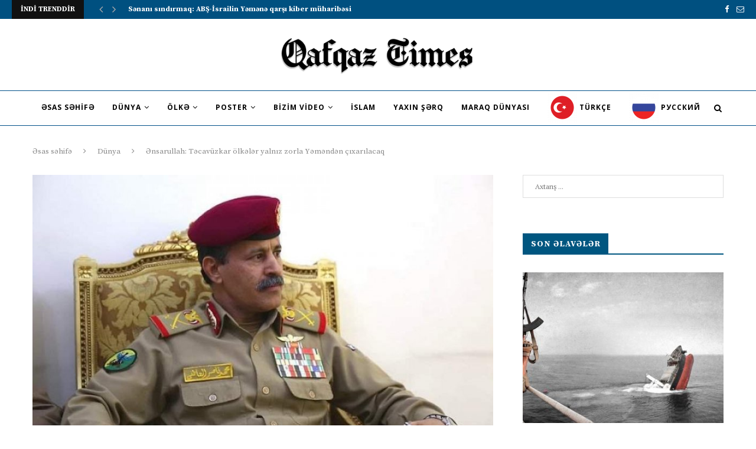

--- FILE ---
content_type: text/html; charset=UTF-8
request_url: https://qafqaztimes.com/%C9%99nsarullah-t%C9%99cavuzkar-olk%C9%99l%C9%99r-yalniz-zorla-y%C9%99m%C9%99nd%C9%99n-cixarilacaq/
body_size: 20724
content:
<!DOCTYPE html>
<html dir="ltr" lang="az" prefix="og: https://ogp.me/ns#">
<head>
	<meta charset="UTF-8">
	<meta http-equiv="X-UA-Compatible" content="IE=edge">
	<meta name="viewport" content="width=device-width, initial-scale=1">
	<link rel="profile" href="http://gmpg.org/xfn/11" />
			<link rel="shortcut icon" href="https://qafqaztimes.com/wp-content/uploads/2021/02/FavIcon.png" type="image/x-icon" />
		<link rel="apple-touch-icon" sizes="180x180" href="https://qafqaztimes.com/wp-content/uploads/2021/02/FavIcon.png">
		<link rel="alternate" type="application/rss+xml" title="Qafqaz Times RSS Feed" href="https://qafqaztimes.com/feed/" />
	<link rel="alternate" type="application/atom+xml" title="Qafqaz Times Atom Feed" href="https://qafqaztimes.com/feed/atom/" />
	<link rel="pingback" href="https://qafqaztimes.com/xmlrpc.php" />
	<!--[if lt IE 9]>
	<script src="https://qafqaztimes.com/wp-content/themes/soledad/js/html5.js"></script>
	<![endif]-->
	<title>Ənsarullah: Təcavüzkar ölkələr yalnız zorla Yəməndən çıxarılacaq - Qafqaz Times</title>

		<!-- All in One SEO 4.7.8 - aioseo.com -->
	<meta name="description" content="Yəmən Milli Nicat dövlətinin müdafiə naziri Əl Atifi deyib: Təcavüzkar ölkə qüvvələri bu ölkədən yalnız zorla çıxarılmalıdır. Əl Aləm telekanalının məlumatına əsasən, Yəminin müdafiə naziri həmçinin deyib: Koalisiya ölkələri Yəməndə hərbi müdaxilələrdə artıq məğlubiyyətə məhkumdurlar. Elə bu səbəbdən də atəşkəs elan edib zaman qazanmağa, yenni güc toplamağa çalışırlar. Müdafiə nazirinin sözlərinə görə hər hansı bir" />
	<meta name="robots" content="max-image-preview:large" />
	<meta name="author" content="siteuser"/>
	<link rel="canonical" href="https://qafqaztimes.com/%c9%99nsarullah-t%c9%99cavuzkar-olk%c9%99l%c9%99r-yalniz-zorla-y%c9%99m%c9%99nd%c9%99n-cixarilacaq/" />
	<meta name="generator" content="All in One SEO (AIOSEO) 4.7.8" />
		<meta property="og:locale" content="az_AZ" />
		<meta property="og:site_name" content="QAFQAZTIMES.COM" />
		<meta property="og:type" content="article" />
		<meta property="og:title" content="Ənsarullah: Təcavüzkar ölkələr yalnız zorla Yəməndən çıxarılacaq - Qafqaz Times" />
		<meta property="og:description" content="Yəmən Milli Nicat dövlətinin müdafiə naziri Əl Atifi deyib: Təcavüzkar ölkə qüvvələri bu ölkədən yalnız zorla çıxarılmalıdır. Əl Aləm telekanalının məlumatına əsasən, Yəminin müdafiə naziri həmçinin deyib: Koalisiya ölkələri Yəməndə hərbi müdaxilələrdə artıq məğlubiyyətə məhkumdurlar. Elə bu səbəbdən də atəşkəs elan edib zaman qazanmağa, yenni güc toplamağa çalışırlar. Müdafiə nazirinin sözlərinə görə hər hansı bir" />
		<meta property="og:url" content="https://qafqaztimes.com/%c9%99nsarullah-t%c9%99cavuzkar-olk%c9%99l%c9%99r-yalniz-zorla-y%c9%99m%c9%99nd%c9%99n-cixarilacaq/" />
		<meta property="og:image" content="https://qafqaztimes.com/wp-content/uploads/2023/04/168237479966206800.jpg" />
		<meta property="og:image:secure_url" content="https://qafqaztimes.com/wp-content/uploads/2023/04/168237479966206800.jpg" />
		<meta property="og:image:width" content="855" />
		<meta property="og:image:height" content="495" />
		<meta property="article:published_time" content="2023-04-25T06:41:07+00:00" />
		<meta property="article:modified_time" content="2023-04-25T06:41:08+00:00" />
		<meta name="twitter:card" content="summary" />
		<meta name="twitter:title" content="Ənsarullah: Təcavüzkar ölkələr yalnız zorla Yəməndən çıxarılacaq - Qafqaz Times" />
		<meta name="twitter:description" content="Yəmən Milli Nicat dövlətinin müdafiə naziri Əl Atifi deyib: Təcavüzkar ölkə qüvvələri bu ölkədən yalnız zorla çıxarılmalıdır. Əl Aləm telekanalının məlumatına əsasən, Yəminin müdafiə naziri həmçinin deyib: Koalisiya ölkələri Yəməndə hərbi müdaxilələrdə artıq məğlubiyyətə məhkumdurlar. Elə bu səbəbdən də atəşkəs elan edib zaman qazanmağa, yenni güc toplamağa çalışırlar. Müdafiə nazirinin sözlərinə görə hər hansı bir" />
		<meta name="twitter:image" content="https://qafqaztimes.com/wp-content/uploads/2023/04/168237479966206800.jpg" />
		<script type="application/ld+json" class="aioseo-schema">
			{"@context":"https:\/\/schema.org","@graph":[{"@type":"BlogPosting","@id":"https:\/\/qafqaztimes.com\/%c9%99nsarullah-t%c9%99cavuzkar-olk%c9%99l%c9%99r-yalniz-zorla-y%c9%99m%c9%99nd%c9%99n-cixarilacaq\/#blogposting","name":"\u018fnsarullah: T\u0259cav\u00fczkar \u00f6lk\u0259l\u0259r yaln\u0131z zorla Y\u0259m\u0259nd\u0259n \u00e7\u0131xar\u0131lacaq - Qafqaz Times","headline":"\u018fnsarullah: T\u0259cav\u00fczkar \u00f6lk\u0259l\u0259r yaln\u0131z zorla Y\u0259m\u0259nd\u0259n \u00e7\u0131xar\u0131lacaq","author":{"@id":"https:\/\/qafqaztimes.com\/author\/siteuser\/#author"},"publisher":{"@id":"https:\/\/qafqaztimes.com\/#organization"},"image":{"@type":"ImageObject","url":"https:\/\/qafqaztimes.com\/wp-content\/uploads\/2023\/04\/168237479966206800.jpg","width":855,"height":495},"datePublished":"2023-04-25T10:41:07+04:00","dateModified":"2023-04-25T10:41:08+04:00","inLanguage":"az","mainEntityOfPage":{"@id":"https:\/\/qafqaztimes.com\/%c9%99nsarullah-t%c9%99cavuzkar-olk%c9%99l%c9%99r-yalniz-zorla-y%c9%99m%c9%99nd%c9%99n-cixarilacaq\/#webpage"},"isPartOf":{"@id":"https:\/\/qafqaztimes.com\/%c9%99nsarullah-t%c9%99cavuzkar-olk%c9%99l%c9%99r-yalniz-zorla-y%c9%99m%c9%99nd%c9%99n-cixarilacaq\/#webpage"},"articleSection":"D\u00fcnya, q\u0259l\u0259b\u0259, t\u0259cav\u00fczkar, y\u0259m\u0259n"},{"@type":"BreadcrumbList","@id":"https:\/\/qafqaztimes.com\/%c9%99nsarullah-t%c9%99cavuzkar-olk%c9%99l%c9%99r-yalniz-zorla-y%c9%99m%c9%99nd%c9%99n-cixarilacaq\/#breadcrumblist","itemListElement":[{"@type":"ListItem","@id":"https:\/\/qafqaztimes.com\/#listItem","position":1,"name":"Home","item":"https:\/\/qafqaztimes.com\/","nextItem":{"@type":"ListItem","@id":"https:\/\/qafqaztimes.com\/%c9%99nsarullah-t%c9%99cavuzkar-olk%c9%99l%c9%99r-yalniz-zorla-y%c9%99m%c9%99nd%c9%99n-cixarilacaq\/#listItem","name":"\u018fnsarullah: T\u0259cav\u00fczkar \u00f6lk\u0259l\u0259r yaln\u0131z zorla Y\u0259m\u0259nd\u0259n \u00e7\u0131xar\u0131lacaq"}},{"@type":"ListItem","@id":"https:\/\/qafqaztimes.com\/%c9%99nsarullah-t%c9%99cavuzkar-olk%c9%99l%c9%99r-yalniz-zorla-y%c9%99m%c9%99nd%c9%99n-cixarilacaq\/#listItem","position":2,"name":"\u018fnsarullah: T\u0259cav\u00fczkar \u00f6lk\u0259l\u0259r yaln\u0131z zorla Y\u0259m\u0259nd\u0259n \u00e7\u0131xar\u0131lacaq","previousItem":{"@type":"ListItem","@id":"https:\/\/qafqaztimes.com\/#listItem","name":"Home"}}]},{"@type":"Organization","@id":"https:\/\/qafqaztimes.com\/#organization","name":"Qafqaz Times","url":"https:\/\/qafqaztimes.com\/","logo":{"@type":"ImageObject","url":"https:\/\/qafqaztimes.com\/wp-content\/uploads\/2021\/02\/Logo.png","@id":"https:\/\/qafqaztimes.com\/%c9%99nsarullah-t%c9%99cavuzkar-olk%c9%99l%c9%99r-yalniz-zorla-y%c9%99m%c9%99nd%c9%99n-cixarilacaq\/#organizationLogo","width":434,"height":90},"image":{"@id":"https:\/\/qafqaztimes.com\/%c9%99nsarullah-t%c9%99cavuzkar-olk%c9%99l%c9%99r-yalniz-zorla-y%c9%99m%c9%99nd%c9%99n-cixarilacaq\/#organizationLogo"}},{"@type":"Person","@id":"https:\/\/qafqaztimes.com\/author\/siteuser\/#author","url":"https:\/\/qafqaztimes.com\/author\/siteuser\/","name":"siteuser","image":{"@type":"ImageObject","@id":"https:\/\/qafqaztimes.com\/%c9%99nsarullah-t%c9%99cavuzkar-olk%c9%99l%c9%99r-yalniz-zorla-y%c9%99m%c9%99nd%c9%99n-cixarilacaq\/#authorImage","url":"https:\/\/secure.gravatar.com\/avatar\/3dbc6de64da8c74ef4e65711f2210adf?s=96&d=mm&r=g","width":96,"height":96,"caption":"siteuser"}},{"@type":"WebPage","@id":"https:\/\/qafqaztimes.com\/%c9%99nsarullah-t%c9%99cavuzkar-olk%c9%99l%c9%99r-yalniz-zorla-y%c9%99m%c9%99nd%c9%99n-cixarilacaq\/#webpage","url":"https:\/\/qafqaztimes.com\/%c9%99nsarullah-t%c9%99cavuzkar-olk%c9%99l%c9%99r-yalniz-zorla-y%c9%99m%c9%99nd%c9%99n-cixarilacaq\/","name":"\u018fnsarullah: T\u0259cav\u00fczkar \u00f6lk\u0259l\u0259r yaln\u0131z zorla Y\u0259m\u0259nd\u0259n \u00e7\u0131xar\u0131lacaq - Qafqaz Times","description":"Y\u0259m\u0259n Milli Nicat d\u00f6vl\u0259tinin m\u00fcdafi\u0259 naziri \u018fl Atifi deyib: T\u0259cav\u00fczkar \u00f6lk\u0259 q\u00fcvv\u0259l\u0259ri bu \u00f6lk\u0259d\u0259n yaln\u0131z zorla \u00e7\u0131xar\u0131lmal\u0131d\u0131r. \u018fl Al\u0259m telekanal\u0131n\u0131n m\u0259lumat\u0131na \u0259sas\u0259n, Y\u0259minin m\u00fcdafi\u0259 naziri h\u0259m\u00e7inin deyib: Koalisiya \u00f6lk\u0259l\u0259ri Y\u0259m\u0259nd\u0259 h\u0259rbi m\u00fcdaxil\u0259l\u0259rd\u0259 art\u0131q m\u0259\u011flubiyy\u0259t\u0259 m\u0259hkumdurlar. El\u0259 bu s\u0259b\u0259bd\u0259n d\u0259 at\u0259\u015fk\u0259s elan edib zaman qazanma\u011fa, yenni g\u00fcc toplama\u011fa \u00e7al\u0131\u015f\u0131rlar. M\u00fcdafi\u0259 nazirinin s\u00f6zl\u0259rin\u0259 g\u00f6r\u0259 h\u0259r hans\u0131 bir","inLanguage":"az","isPartOf":{"@id":"https:\/\/qafqaztimes.com\/#website"},"breadcrumb":{"@id":"https:\/\/qafqaztimes.com\/%c9%99nsarullah-t%c9%99cavuzkar-olk%c9%99l%c9%99r-yalniz-zorla-y%c9%99m%c9%99nd%c9%99n-cixarilacaq\/#breadcrumblist"},"author":{"@id":"https:\/\/qafqaztimes.com\/author\/siteuser\/#author"},"creator":{"@id":"https:\/\/qafqaztimes.com\/author\/siteuser\/#author"},"image":{"@type":"ImageObject","url":"https:\/\/qafqaztimes.com\/wp-content\/uploads\/2023\/04\/168237479966206800.jpg","@id":"https:\/\/qafqaztimes.com\/%c9%99nsarullah-t%c9%99cavuzkar-olk%c9%99l%c9%99r-yalniz-zorla-y%c9%99m%c9%99nd%c9%99n-cixarilacaq\/#mainImage","width":855,"height":495},"primaryImageOfPage":{"@id":"https:\/\/qafqaztimes.com\/%c9%99nsarullah-t%c9%99cavuzkar-olk%c9%99l%c9%99r-yalniz-zorla-y%c9%99m%c9%99nd%c9%99n-cixarilacaq\/#mainImage"},"datePublished":"2023-04-25T10:41:07+04:00","dateModified":"2023-04-25T10:41:08+04:00"},{"@type":"WebSite","@id":"https:\/\/qafqaztimes.com\/#website","url":"https:\/\/qafqaztimes.com\/","name":"Qafqaz Times","inLanguage":"az","publisher":{"@id":"https:\/\/qafqaztimes.com\/#organization"}}]}
		</script>
		<!-- All in One SEO -->

<link rel='dns-prefetch' href='//fonts.googleapis.com' />
<link rel="alternate" type="application/rss+xml" title="Qafqaz Times &raquo; Qidalandırıcısı" href="https://qafqaztimes.com/feed/" />
<link rel="alternate" type="application/rss+xml" title="Qafqaz Times &raquo; Şərh Qidalandırıcısı" href="https://qafqaztimes.com/comments/feed/" />
<link rel="alternate" type="application/rss+xml" title="Qafqaz Times &raquo; Ənsarullah: Təcavüzkar ölkələr yalnız zorla Yəməndən çıxarılacaq Şərh Qidalandırıcısı" href="https://qafqaztimes.com/%c9%99nsarullah-t%c9%99cavuzkar-olk%c9%99l%c9%99r-yalniz-zorla-y%c9%99m%c9%99nd%c9%99n-cixarilacaq/feed/" />
		<!-- This site uses the Google Analytics by MonsterInsights plugin v9.2.4 - Using Analytics tracking - https://www.monsterinsights.com/ -->
		<!-- Note: MonsterInsights is not currently configured on this site. The site owner needs to authenticate with Google Analytics in the MonsterInsights settings panel. -->
					<!-- No tracking code set -->
				<!-- / Google Analytics by MonsterInsights -->
		<script type="text/javascript">
/* <![CDATA[ */
window._wpemojiSettings = {"baseUrl":"https:\/\/s.w.org\/images\/core\/emoji\/15.0.3\/72x72\/","ext":".png","svgUrl":"https:\/\/s.w.org\/images\/core\/emoji\/15.0.3\/svg\/","svgExt":".svg","source":{"concatemoji":"https:\/\/qafqaztimes.com\/wp-includes\/js\/wp-emoji-release.min.js?ver=6.6.4"}};
/*! This file is auto-generated */
!function(i,n){var o,s,e;function c(e){try{var t={supportTests:e,timestamp:(new Date).valueOf()};sessionStorage.setItem(o,JSON.stringify(t))}catch(e){}}function p(e,t,n){e.clearRect(0,0,e.canvas.width,e.canvas.height),e.fillText(t,0,0);var t=new Uint32Array(e.getImageData(0,0,e.canvas.width,e.canvas.height).data),r=(e.clearRect(0,0,e.canvas.width,e.canvas.height),e.fillText(n,0,0),new Uint32Array(e.getImageData(0,0,e.canvas.width,e.canvas.height).data));return t.every(function(e,t){return e===r[t]})}function u(e,t,n){switch(t){case"flag":return n(e,"\ud83c\udff3\ufe0f\u200d\u26a7\ufe0f","\ud83c\udff3\ufe0f\u200b\u26a7\ufe0f")?!1:!n(e,"\ud83c\uddfa\ud83c\uddf3","\ud83c\uddfa\u200b\ud83c\uddf3")&&!n(e,"\ud83c\udff4\udb40\udc67\udb40\udc62\udb40\udc65\udb40\udc6e\udb40\udc67\udb40\udc7f","\ud83c\udff4\u200b\udb40\udc67\u200b\udb40\udc62\u200b\udb40\udc65\u200b\udb40\udc6e\u200b\udb40\udc67\u200b\udb40\udc7f");case"emoji":return!n(e,"\ud83d\udc26\u200d\u2b1b","\ud83d\udc26\u200b\u2b1b")}return!1}function f(e,t,n){var r="undefined"!=typeof WorkerGlobalScope&&self instanceof WorkerGlobalScope?new OffscreenCanvas(300,150):i.createElement("canvas"),a=r.getContext("2d",{willReadFrequently:!0}),o=(a.textBaseline="top",a.font="600 32px Arial",{});return e.forEach(function(e){o[e]=t(a,e,n)}),o}function t(e){var t=i.createElement("script");t.src=e,t.defer=!0,i.head.appendChild(t)}"undefined"!=typeof Promise&&(o="wpEmojiSettingsSupports",s=["flag","emoji"],n.supports={everything:!0,everythingExceptFlag:!0},e=new Promise(function(e){i.addEventListener("DOMContentLoaded",e,{once:!0})}),new Promise(function(t){var n=function(){try{var e=JSON.parse(sessionStorage.getItem(o));if("object"==typeof e&&"number"==typeof e.timestamp&&(new Date).valueOf()<e.timestamp+604800&&"object"==typeof e.supportTests)return e.supportTests}catch(e){}return null}();if(!n){if("undefined"!=typeof Worker&&"undefined"!=typeof OffscreenCanvas&&"undefined"!=typeof URL&&URL.createObjectURL&&"undefined"!=typeof Blob)try{var e="postMessage("+f.toString()+"("+[JSON.stringify(s),u.toString(),p.toString()].join(",")+"));",r=new Blob([e],{type:"text/javascript"}),a=new Worker(URL.createObjectURL(r),{name:"wpTestEmojiSupports"});return void(a.onmessage=function(e){c(n=e.data),a.terminate(),t(n)})}catch(e){}c(n=f(s,u,p))}t(n)}).then(function(e){for(var t in e)n.supports[t]=e[t],n.supports.everything=n.supports.everything&&n.supports[t],"flag"!==t&&(n.supports.everythingExceptFlag=n.supports.everythingExceptFlag&&n.supports[t]);n.supports.everythingExceptFlag=n.supports.everythingExceptFlag&&!n.supports.flag,n.DOMReady=!1,n.readyCallback=function(){n.DOMReady=!0}}).then(function(){return e}).then(function(){var e;n.supports.everything||(n.readyCallback(),(e=n.source||{}).concatemoji?t(e.concatemoji):e.wpemoji&&e.twemoji&&(t(e.twemoji),t(e.wpemoji)))}))}((window,document),window._wpemojiSettings);
/* ]]> */
</script>
<style id='wp-emoji-styles-inline-css' type='text/css'>

	img.wp-smiley, img.emoji {
		display: inline !important;
		border: none !important;
		box-shadow: none !important;
		height: 1em !important;
		width: 1em !important;
		margin: 0 0.07em !important;
		vertical-align: -0.1em !important;
		background: none !important;
		padding: 0 !important;
	}
</style>
<link rel='stylesheet' id='wp-block-library-css' href='https://qafqaztimes.com/wp-includes/css/dist/block-library/style.min.css?ver=6.6.4' type='text/css' media='all' />
<style id='classic-theme-styles-inline-css' type='text/css'>
/*! This file is auto-generated */
.wp-block-button__link{color:#fff;background-color:#32373c;border-radius:9999px;box-shadow:none;text-decoration:none;padding:calc(.667em + 2px) calc(1.333em + 2px);font-size:1.125em}.wp-block-file__button{background:#32373c;color:#fff;text-decoration:none}
</style>
<style id='global-styles-inline-css' type='text/css'>
:root{--wp--preset--aspect-ratio--square: 1;--wp--preset--aspect-ratio--4-3: 4/3;--wp--preset--aspect-ratio--3-4: 3/4;--wp--preset--aspect-ratio--3-2: 3/2;--wp--preset--aspect-ratio--2-3: 2/3;--wp--preset--aspect-ratio--16-9: 16/9;--wp--preset--aspect-ratio--9-16: 9/16;--wp--preset--color--black: #000000;--wp--preset--color--cyan-bluish-gray: #abb8c3;--wp--preset--color--white: #ffffff;--wp--preset--color--pale-pink: #f78da7;--wp--preset--color--vivid-red: #cf2e2e;--wp--preset--color--luminous-vivid-orange: #ff6900;--wp--preset--color--luminous-vivid-amber: #fcb900;--wp--preset--color--light-green-cyan: #7bdcb5;--wp--preset--color--vivid-green-cyan: #00d084;--wp--preset--color--pale-cyan-blue: #8ed1fc;--wp--preset--color--vivid-cyan-blue: #0693e3;--wp--preset--color--vivid-purple: #9b51e0;--wp--preset--gradient--vivid-cyan-blue-to-vivid-purple: linear-gradient(135deg,rgba(6,147,227,1) 0%,rgb(155,81,224) 100%);--wp--preset--gradient--light-green-cyan-to-vivid-green-cyan: linear-gradient(135deg,rgb(122,220,180) 0%,rgb(0,208,130) 100%);--wp--preset--gradient--luminous-vivid-amber-to-luminous-vivid-orange: linear-gradient(135deg,rgba(252,185,0,1) 0%,rgba(255,105,0,1) 100%);--wp--preset--gradient--luminous-vivid-orange-to-vivid-red: linear-gradient(135deg,rgba(255,105,0,1) 0%,rgb(207,46,46) 100%);--wp--preset--gradient--very-light-gray-to-cyan-bluish-gray: linear-gradient(135deg,rgb(238,238,238) 0%,rgb(169,184,195) 100%);--wp--preset--gradient--cool-to-warm-spectrum: linear-gradient(135deg,rgb(74,234,220) 0%,rgb(151,120,209) 20%,rgb(207,42,186) 40%,rgb(238,44,130) 60%,rgb(251,105,98) 80%,rgb(254,248,76) 100%);--wp--preset--gradient--blush-light-purple: linear-gradient(135deg,rgb(255,206,236) 0%,rgb(152,150,240) 100%);--wp--preset--gradient--blush-bordeaux: linear-gradient(135deg,rgb(254,205,165) 0%,rgb(254,45,45) 50%,rgb(107,0,62) 100%);--wp--preset--gradient--luminous-dusk: linear-gradient(135deg,rgb(255,203,112) 0%,rgb(199,81,192) 50%,rgb(65,88,208) 100%);--wp--preset--gradient--pale-ocean: linear-gradient(135deg,rgb(255,245,203) 0%,rgb(182,227,212) 50%,rgb(51,167,181) 100%);--wp--preset--gradient--electric-grass: linear-gradient(135deg,rgb(202,248,128) 0%,rgb(113,206,126) 100%);--wp--preset--gradient--midnight: linear-gradient(135deg,rgb(2,3,129) 0%,rgb(40,116,252) 100%);--wp--preset--font-size--small: 13px;--wp--preset--font-size--medium: 20px;--wp--preset--font-size--large: 36px;--wp--preset--font-size--x-large: 42px;--wp--preset--spacing--20: 0.44rem;--wp--preset--spacing--30: 0.67rem;--wp--preset--spacing--40: 1rem;--wp--preset--spacing--50: 1.5rem;--wp--preset--spacing--60: 2.25rem;--wp--preset--spacing--70: 3.38rem;--wp--preset--spacing--80: 5.06rem;--wp--preset--shadow--natural: 6px 6px 9px rgba(0, 0, 0, 0.2);--wp--preset--shadow--deep: 12px 12px 50px rgba(0, 0, 0, 0.4);--wp--preset--shadow--sharp: 6px 6px 0px rgba(0, 0, 0, 0.2);--wp--preset--shadow--outlined: 6px 6px 0px -3px rgba(255, 255, 255, 1), 6px 6px rgba(0, 0, 0, 1);--wp--preset--shadow--crisp: 6px 6px 0px rgba(0, 0, 0, 1);}:where(.is-layout-flex){gap: 0.5em;}:where(.is-layout-grid){gap: 0.5em;}body .is-layout-flex{display: flex;}.is-layout-flex{flex-wrap: wrap;align-items: center;}.is-layout-flex > :is(*, div){margin: 0;}body .is-layout-grid{display: grid;}.is-layout-grid > :is(*, div){margin: 0;}:where(.wp-block-columns.is-layout-flex){gap: 2em;}:where(.wp-block-columns.is-layout-grid){gap: 2em;}:where(.wp-block-post-template.is-layout-flex){gap: 1.25em;}:where(.wp-block-post-template.is-layout-grid){gap: 1.25em;}.has-black-color{color: var(--wp--preset--color--black) !important;}.has-cyan-bluish-gray-color{color: var(--wp--preset--color--cyan-bluish-gray) !important;}.has-white-color{color: var(--wp--preset--color--white) !important;}.has-pale-pink-color{color: var(--wp--preset--color--pale-pink) !important;}.has-vivid-red-color{color: var(--wp--preset--color--vivid-red) !important;}.has-luminous-vivid-orange-color{color: var(--wp--preset--color--luminous-vivid-orange) !important;}.has-luminous-vivid-amber-color{color: var(--wp--preset--color--luminous-vivid-amber) !important;}.has-light-green-cyan-color{color: var(--wp--preset--color--light-green-cyan) !important;}.has-vivid-green-cyan-color{color: var(--wp--preset--color--vivid-green-cyan) !important;}.has-pale-cyan-blue-color{color: var(--wp--preset--color--pale-cyan-blue) !important;}.has-vivid-cyan-blue-color{color: var(--wp--preset--color--vivid-cyan-blue) !important;}.has-vivid-purple-color{color: var(--wp--preset--color--vivid-purple) !important;}.has-black-background-color{background-color: var(--wp--preset--color--black) !important;}.has-cyan-bluish-gray-background-color{background-color: var(--wp--preset--color--cyan-bluish-gray) !important;}.has-white-background-color{background-color: var(--wp--preset--color--white) !important;}.has-pale-pink-background-color{background-color: var(--wp--preset--color--pale-pink) !important;}.has-vivid-red-background-color{background-color: var(--wp--preset--color--vivid-red) !important;}.has-luminous-vivid-orange-background-color{background-color: var(--wp--preset--color--luminous-vivid-orange) !important;}.has-luminous-vivid-amber-background-color{background-color: var(--wp--preset--color--luminous-vivid-amber) !important;}.has-light-green-cyan-background-color{background-color: var(--wp--preset--color--light-green-cyan) !important;}.has-vivid-green-cyan-background-color{background-color: var(--wp--preset--color--vivid-green-cyan) !important;}.has-pale-cyan-blue-background-color{background-color: var(--wp--preset--color--pale-cyan-blue) !important;}.has-vivid-cyan-blue-background-color{background-color: var(--wp--preset--color--vivid-cyan-blue) !important;}.has-vivid-purple-background-color{background-color: var(--wp--preset--color--vivid-purple) !important;}.has-black-border-color{border-color: var(--wp--preset--color--black) !important;}.has-cyan-bluish-gray-border-color{border-color: var(--wp--preset--color--cyan-bluish-gray) !important;}.has-white-border-color{border-color: var(--wp--preset--color--white) !important;}.has-pale-pink-border-color{border-color: var(--wp--preset--color--pale-pink) !important;}.has-vivid-red-border-color{border-color: var(--wp--preset--color--vivid-red) !important;}.has-luminous-vivid-orange-border-color{border-color: var(--wp--preset--color--luminous-vivid-orange) !important;}.has-luminous-vivid-amber-border-color{border-color: var(--wp--preset--color--luminous-vivid-amber) !important;}.has-light-green-cyan-border-color{border-color: var(--wp--preset--color--light-green-cyan) !important;}.has-vivid-green-cyan-border-color{border-color: var(--wp--preset--color--vivid-green-cyan) !important;}.has-pale-cyan-blue-border-color{border-color: var(--wp--preset--color--pale-cyan-blue) !important;}.has-vivid-cyan-blue-border-color{border-color: var(--wp--preset--color--vivid-cyan-blue) !important;}.has-vivid-purple-border-color{border-color: var(--wp--preset--color--vivid-purple) !important;}.has-vivid-cyan-blue-to-vivid-purple-gradient-background{background: var(--wp--preset--gradient--vivid-cyan-blue-to-vivid-purple) !important;}.has-light-green-cyan-to-vivid-green-cyan-gradient-background{background: var(--wp--preset--gradient--light-green-cyan-to-vivid-green-cyan) !important;}.has-luminous-vivid-amber-to-luminous-vivid-orange-gradient-background{background: var(--wp--preset--gradient--luminous-vivid-amber-to-luminous-vivid-orange) !important;}.has-luminous-vivid-orange-to-vivid-red-gradient-background{background: var(--wp--preset--gradient--luminous-vivid-orange-to-vivid-red) !important;}.has-very-light-gray-to-cyan-bluish-gray-gradient-background{background: var(--wp--preset--gradient--very-light-gray-to-cyan-bluish-gray) !important;}.has-cool-to-warm-spectrum-gradient-background{background: var(--wp--preset--gradient--cool-to-warm-spectrum) !important;}.has-blush-light-purple-gradient-background{background: var(--wp--preset--gradient--blush-light-purple) !important;}.has-blush-bordeaux-gradient-background{background: var(--wp--preset--gradient--blush-bordeaux) !important;}.has-luminous-dusk-gradient-background{background: var(--wp--preset--gradient--luminous-dusk) !important;}.has-pale-ocean-gradient-background{background: var(--wp--preset--gradient--pale-ocean) !important;}.has-electric-grass-gradient-background{background: var(--wp--preset--gradient--electric-grass) !important;}.has-midnight-gradient-background{background: var(--wp--preset--gradient--midnight) !important;}.has-small-font-size{font-size: var(--wp--preset--font-size--small) !important;}.has-medium-font-size{font-size: var(--wp--preset--font-size--medium) !important;}.has-large-font-size{font-size: var(--wp--preset--font-size--large) !important;}.has-x-large-font-size{font-size: var(--wp--preset--font-size--x-large) !important;}
:where(.wp-block-post-template.is-layout-flex){gap: 1.25em;}:where(.wp-block-post-template.is-layout-grid){gap: 1.25em;}
:where(.wp-block-columns.is-layout-flex){gap: 2em;}:where(.wp-block-columns.is-layout-grid){gap: 2em;}
:root :where(.wp-block-pullquote){font-size: 1.5em;line-height: 1.6;}
</style>
<link rel='stylesheet' id='penci-fonts-css' href='//fonts.googleapis.com/css?family=PT+Serif%3A300%2C300italic%2C400%2C400italic%2C500%2C500italic%2C700%2C700italic%2C800%2C800italic%7CPlayfair+Display+SC%3A300%2C300italic%2C400%2C400italic%2C500%2C500italic%2C700%2C700italic%2C800%2C800italic%7CMontserrat%3A300%2C300italic%2C400%2C400italic%2C500%2C500italic%2C700%2C700italic%2C800%2C800italic%7CSource+Serif+Pro%3A300%2C300italic%2C400%2C400italic%2C500%2C500italic%2C700%2C700italic%2C800%2C800italic%7CRoboto%3A300%2C300italic%2C400%2C400italic%2C500%2C500italic%2C700%2C700italic%2C800%2C800italic%7COpen+Sans%3A300%2C300italic%2C400%2C400italic%2C500%2C500italic%2C700%2C700italic%2C800%2C800italic%26subset%3Dcyrillic%2Ccyrillic-ext%2Cgreek%2Cgreek-ext%2Clatin-ext&#038;ver=1.0' type='text/css' media='all' />
<link rel='stylesheet' id='penci_style-css' href='https://qafqaztimes.com/wp-content/themes/soledad/style.css?ver=5.1' type='text/css' media='all' />
<script type="text/javascript" src="https://qafqaztimes.com/wp-includes/js/jquery/jquery.min.js?ver=3.7.1" id="jquery-core-js"></script>
<script type="text/javascript" src="https://qafqaztimes.com/wp-includes/js/jquery/jquery-migrate.min.js?ver=3.4.1" id="jquery-migrate-js"></script>
<link rel="https://api.w.org/" href="https://qafqaztimes.com/wp-json/" /><link rel="alternate" title="JSON" type="application/json" href="https://qafqaztimes.com/wp-json/wp/v2/posts/24977" /><link rel="EditURI" type="application/rsd+xml" title="RSD" href="https://qafqaztimes.com/xmlrpc.php?rsd" />
<meta name="generator" content="WordPress 6.6.4" />
<link rel='shortlink' href='https://qafqaztimes.com/?p=24977' />
<link rel="alternate" title="oEmbed (JSON)" type="application/json+oembed" href="https://qafqaztimes.com/wp-json/oembed/1.0/embed?url=https%3A%2F%2Fqafqaztimes.com%2F%25c9%2599nsarullah-t%25c9%2599cavuzkar-olk%25c9%2599l%25c9%2599r-yalniz-zorla-y%25c9%2599m%25c9%2599nd%25c9%2599n-cixarilacaq%2F" />
<link rel="alternate" title="oEmbed (XML)" type="text/xml+oembed" href="https://qafqaztimes.com/wp-json/oembed/1.0/embed?url=https%3A%2F%2Fqafqaztimes.com%2F%25c9%2599nsarullah-t%25c9%2599cavuzkar-olk%25c9%2599l%25c9%2599r-yalniz-zorla-y%25c9%2599m%25c9%2599nd%25c9%2599n-cixarilacaq%2F&#038;format=xml" />
    <style type="text/css">
				h1, h2, h3, h4, h5, h6, h2.penci-heading-video, #navigation .menu li a, .penci-photo-2-effect figcaption h2, .headline-title, a.penci-topbar-post-title, #sidebar-nav .menu li a, .penci-slider .pencislider-container .pencislider-content .pencislider-title, .penci-slider
		.pencislider-container .pencislider-content .pencislider-button,
		.author-quote span, .penci-more-link a.more-link, .penci-post-share-box .dt-share, .post-share a .dt-share, .author-content h5, .post-pagination h5, .post-box-title, .penci-countdown .countdown-amount, .penci-countdown .countdown-period, .penci-pagination a, .penci-pagination .disable-url, ul.footer-socials li a span,
		.widget input[type="submit"], .widget button[type="submit"], .penci-sidebar-content .widget-title, #respond h3.comment-reply-title span, .widget-social.show-text a span, .footer-widget-wrapper .widget .widget-title,
		.container.penci-breadcrumb span, .container.penci-breadcrumb span a, .error-404 .go-back-home a, .post-entry .penci-portfolio-filter ul li a, .penci-portfolio-filter ul li a, .portfolio-overlay-content .portfolio-short .portfolio-title a, .home-featured-cat-content .magcat-detail h3 a, .post-entry blockquote cite,
		.post-entry blockquote .author, .tags-share-box.hide-tags.page-share .share-title, .widget ul.side-newsfeed li .side-item .side-item-text h4 a, .thecomment .comment-text span.author, .thecomment .comment-text span.author a, .post-comments span.reply a, #respond h3, #respond label, .wpcf7 label, #respond #submit, .wpcf7 input[type="submit"], .widget_wysija input[type="submit"], .archive-box span,
		.archive-box h1, .gallery .gallery-caption, .contact-form input[type=submit], ul.penci-topbar-menu > li a, div.penci-topbar-menu > ul > li a, .featured-style-29 .penci-featured-slider-button a, .pencislider-container .pencislider-content .pencislider-title, .pencislider-container
		.pencislider-content .pencislider-button, ul.homepage-featured-boxes .penci-fea-in.boxes-style-3 h4 span span, .pencislider-container .pencislider-content .pencislider-button, .woocommerce div.product .woocommerce-tabs .panel #respond .comment-reply-title, .penci-recipe-index-wrap .penci-index-more-link a { font-family: 'Source Serif Pro', serif; font-weight: normal; }
		.featured-style-29 .penci-featured-slider-button a, #bbpress-forums #bbp-search-form .button{ font-weight: bold; }
						body, textarea, #respond textarea, .widget input[type="text"], .widget input[type="email"], .widget input[type="date"], .widget input[type="number"], .wpcf7 textarea, .mc4wp-form input, #respond input, .wpcf7 input, #searchform input.search-input, ul.homepage-featured-boxes .penci-fea-in
		h4, .widget.widget_categories ul li span.category-item-count, .about-widget .about-me-heading, .widget ul.side-newsfeed li .side-item .side-item-text .side-item-meta { font-family: 'Roboto', sans-serif; }
		p { line-height: 1.8; }
								#navigation .menu li a { font-family: 'Open Sans', sans-serif; font-weight: normal; }
												body, .widget ul li a{ font-size: 17px; }
		.widget ul li, .post-entry, p, .post-entry p { font-size: 17px; line-height: 1.8; }
						h1, h2, h3, h4, h5, h6, #sidebar-nav .menu li a, #navigation .menu li a, a.penci-topbar-post-title, .penci-slider .pencislider-container .pencislider-content .pencislider-title, .penci-slider .pencislider-container .pencislider-content .pencislider-button,
		.headline-title, .author-quote span, .penci-more-link a.more-link, .author-content h5, .post-pagination h5, .post-box-title, .penci-countdown .countdown-amount, .penci-countdown .countdown-period, .penci-pagination a, .penci-pagination .disable-url, ul.footer-socials li a span,
		.penci-sidebar-content .widget-title, #respond h3.comment-reply-title span, .widget-social.show-text a span, .footer-widget-wrapper .widget .widget-title, .error-404 .go-back-home a, .home-featured-cat-content .magcat-detail h3 a, .post-entry blockquote cite, .pencislider-container .pencislider-content .pencislider-title, .pencislider-container
		.pencislider-content .pencislider-button, .post-entry blockquote .author, .tags-share-box.hide-tags.page-share .share-title, .widget ul.side-newsfeed li .side-item .side-item-text h4 a, .thecomment .comment-text span.author, .thecomment .comment-text span.author a, #respond h3, #respond label, .wpcf7 label, #respond #submit, .wpcf7 input[type="submit"], .widget_wysija input[type="submit"], .archive-box span,
		.archive-box h1, .gallery .gallery-caption, .widget input[type="submit"], .widget button[type="submit"], .contact-form input[type=submit], ul.penci-topbar-menu > li a, div.penci-topbar-menu > ul > li a, .penci-recipe-index-wrap .penci-index-more-link a, #bbpress-forums #bbp-search-form .button { font-weight: 600; }
						#navigation .menu li a { font-weight: 600; }
								body.penci-body-boxed { background-image: url(https://qafqaztimes.com/wp-content/uploads/2021/02/businessnews-bg.png); }
						body.penci-body-boxed { background-repeat:repeat; }
						body.penci-body-boxed { background-attachment:scroll; }
						body.penci-body-boxed { background-size:auto; }
						#header .inner-header .container { padding:24px 0; }
						#logo a { max-width:350px; }
																
				a, .post-entry .penci-portfolio-filter ul li a:hover, .penci-portfolio-filter ul li a:hover, .penci-portfolio-filter ul li.active a, .post-entry .penci-portfolio-filter ul li.active a, .penci-countdown .countdown-amount, .archive-box h1, .post-entry a, .container.penci-breadcrumb span a:hover, .post-entry blockquote:before, .post-entry blockquote cite, .post-entry blockquote .author, .wpb_text_column blockquote:before, .wpb_text_column blockquote cite, .wpb_text_column blockquote .author, .penci-pagination a:hover, ul.penci-topbar-menu > li a:hover, div.penci-topbar-menu > ul > li a:hover, .penci-recipe-heading a.penci-recipe-print, .main-nav-social a:hover, .widget-social .remove-circle a:hover i, .penci-recipe-index .cat > a.penci-cat-name, #bbpress-forums li.bbp-body ul.forum li.bbp-forum-info a:hover, #bbpress-forums li.bbp-body ul.topic li.bbp-topic-title a:hover, #bbpress-forums li.bbp-body ul.forum li.bbp-forum-info .bbp-forum-content a, #bbpress-forums li.bbp-body ul.topic p.bbp-topic-meta a, #bbpress-forums .bbp-breadcrumb a:hover, #bbpress-forums .bbp-forum-freshness a:hover, #bbpress-forums .bbp-topic-freshness a:hover, #buddypress ul.item-list li div.item-title a, #buddypress ul.item-list li h4 a, #buddypress .activity-header a:first-child, #buddypress .comment-meta a:first-child, #buddypress .acomment-meta a:first-child, div.bbp-template-notice a:hover{ color: #1e73be; }
		.penci-home-popular-post ul.slick-dots li button:hover, .penci-home-popular-post ul.slick-dots li.slick-active button, .post-entry blockquote .author span:after, .error-image:after, .error-404 .go-back-home a:after, .penci-header-signup-form, .woocommerce span.onsale, .woocommerce #respond input#submit:hover, .woocommerce a.button:hover, .woocommerce button.button:hover, .woocommerce input.button:hover, .woocommerce nav.woocommerce-pagination ul li span.current, .woocommerce div.product .entry-summary div[itemprop="description"]:before, .woocommerce div.product .entry-summary div[itemprop="description"] blockquote .author span:after, .woocommerce div.product .woocommerce-tabs #tab-description blockquote .author span:after, .woocommerce #respond input#submit.alt:hover, .woocommerce a.button.alt:hover, .woocommerce button.button.alt:hover, .woocommerce input.button.alt:hover, #top-search.shoping-cart-icon > a > span, #penci-demobar .buy-button, #penci-demobar .buy-button:hover, .penci-recipe-heading a.penci-recipe-print:hover, .penci-review-process span, .penci-review-score-total, #navigation.menu-style-2 ul.menu ul:before, #navigation.menu-style-2 .menu ul ul:before, .penci-go-to-top-floating, .post-entry.blockquote-style-2 blockquote:before, #bbpress-forums #bbp-search-form .button, #bbpress-forums #bbp-search-form .button:hover, .wrapper-boxed .bbp-pagination-links span.current, #bbpress-forums #bbp_reply_submit:hover, #bbpress-forums #bbp_topic_submit:hover, #buddypress .dir-search input[type=submit], #buddypress .groups-members-search input[type=submit], #buddypress button:hover, #buddypress a.button:hover, #buddypress a.button:focus, #buddypress input[type=button]:hover, #buddypress input[type=reset]:hover, #buddypress ul.button-nav li a:hover, #buddypress ul.button-nav li.current a, #buddypress div.generic-button a:hover, #buddypress .comment-reply-link:hover, #buddypress input[type=submit]:hover, #buddypress div.pagination .pagination-links .current, #buddypress div.item-list-tabs ul li.selected a, #buddypress div.item-list-tabs ul li.current a, #buddypress div.item-list-tabs ul li a:hover, #buddypress table.notifications thead tr, #buddypress table.notifications-settings thead tr, #buddypress table.profile-settings thead tr, #buddypress table.profile-fields thead tr, #buddypress table.wp-profile-fields thead tr, #buddypress table.messages-notices thead tr, #buddypress table.forum thead tr, #buddypress input[type=submit] { background-color: #1e73be; }
		.penci-pagination ul.page-numbers li span.current, #comments_pagination span { color: #fff; background: #1e73be; border-color: #1e73be; }
		.footer-instagram h4.footer-instagram-title > span:before, .woocommerce nav.woocommerce-pagination ul li span.current, .penci-pagination.penci-ajax-more a.penci-ajax-more-button:hover, .penci-recipe-heading a.penci-recipe-print:hover, .home-featured-cat-content.style-14 .magcat-padding:before, .wrapper-boxed .bbp-pagination-links span.current, #buddypress .dir-search input[type=submit], #buddypress .groups-members-search input[type=submit], #buddypress button:hover, #buddypress a.button:hover, #buddypress a.button:focus, #buddypress input[type=button]:hover, #buddypress input[type=reset]:hover, #buddypress ul.button-nav li a:hover, #buddypress ul.button-nav li.current a, #buddypress div.generic-button a:hover, #buddypress .comment-reply-link:hover, #buddypress input[type=submit]:hover, #buddypress div.pagination .pagination-links .current, #buddypress input[type=submit] { border-color: #1e73be; }
		.woocommerce .woocommerce-error, .woocommerce .woocommerce-info, .woocommerce .woocommerce-message { border-top-color: #1e73be; }
		.penci-slider ol.penci-control-nav li a.penci-active, .penci-slider ol.penci-control-nav li a:hover, .penci-related-carousel .owl-dot.active span, .penci-owl-carousel-slider .owl-dot.active span{ border-color: #1e73be; background-color: #1e73be; }
		.woocommerce .woocommerce-message:before, .woocommerce form.checkout table.shop_table .order-total .amount, .woocommerce ul.products li.product .price ins, .woocommerce ul.products li.product .price, .woocommerce div.product p.price ins, .woocommerce div.product span.price ins, .woocommerce div.product p.price, .woocommerce div.product .entry-summary div[itemprop="description"] blockquote:before, .woocommerce div.product .woocommerce-tabs #tab-description blockquote:before, .woocommerce div.product .entry-summary div[itemprop="description"] blockquote cite, .woocommerce div.product .entry-summary div[itemprop="description"] blockquote .author, .woocommerce div.product .woocommerce-tabs #tab-description blockquote cite, .woocommerce div.product .woocommerce-tabs #tab-description blockquote .author, .woocommerce div.product .product_meta > span a:hover, .woocommerce div.product .woocommerce-tabs ul.tabs li.active, .woocommerce ul.cart_list li .amount, .woocommerce ul.product_list_widget li .amount, .woocommerce table.shop_table td.product-name a:hover, .woocommerce table.shop_table td.product-price span, .woocommerce table.shop_table td.product-subtotal span, .woocommerce-cart .cart-collaterals .cart_totals table td .amount, .woocommerce .woocommerce-info:before, .woocommerce div.product span.price { color: #1e73be; }
												.penci-top-bar, ul.penci-topbar-menu ul.sub-menu, div.penci-topbar-menu > ul ul.sub-menu { background-color: #005080; }
						.headline-title { background-color: #111111; }
								.penci-headline-posts .slick-prev, .penci-headline-posts .slick-next, .penci-owl-carousel-slider.penci-headline-posts .owl-nav .owl-prev, .penci-owl-carousel-slider.penci-headline-posts .owl-nav .owl-next { color: #aaaaaa; }
										a.penci-topbar-post-title:hover { color: #005680; }
						a.penci-topbar-post-title { text-transform: none; letter-spacing: 0; }
												ul.penci-topbar-menu > li a:hover, div.penci-topbar-menu > ul > li a:hover { color: #005680; }
										.penci-topbar-social a:hover { color: #005680; }
										#navigation, .show-search { background: #ffffff; }
								.header-slogan .header-slogan-text:before, .header-slogan .header-slogan-text:after{ content: none; }
						#navigation, #navigation.header-layout-bottom { border-color: #005088; }
						#navigation .menu li a { color:  #000000; }
						#navigation .menu li a:hover, #navigation .menu li.current-menu-item > a, #navigation .menu > li.current_page_item > a, #navigation .menu li:hover > a, #navigation .menu > li.current-menu-ancestor > a, #navigation .menu > li.current-menu-item > a { color:  #000000; }
		#navigation ul.menu > li > a:before, #navigation .menu > ul > li > a:before { background: #000000; }
						#navigation.menu-item-padding .menu > li > a:hover, #navigation.menu-item-padding .menu > li:hover > a, #navigation.menu-item-padding .menu > li.current-menu-item > a, #navigation.menu-item-padding .menu > li.current_page_item > a, #navigation.menu-item-padding .menu > li.current-menu-ancestor > a, #navigation.menu-item-padding .menu > li.current-menu-item > a { background-color:  #c9c9c9; }
						#navigation .menu .sub-menu, #navigation .menu .children, #navigation ul.menu > li.megamenu > ul.sub-menu { background-color:  #ededed; }
						#navigation .menu .sub-menu, #navigation .menu .children, #navigation ul.menu ul a, #navigation .menu ul ul a, #navigation.menu-style-2 .menu .sub-menu, #navigation.menu-style-2 .menu .children { border-color:  #9446e2; }
		#navigation .penci-megamenu .penci-mega-child-categories a.cat-active { border-top-color: #9446e2; border-bottom-color: #9446e2; }
		#navigation ul.menu > li.megamenu > ul.sub-menu > li:before, #navigation .penci-megamenu .penci-mega-child-categories:after { background-color: #9446e2; }
						#navigation .penci-megamenu, #navigation .penci-megamenu .penci-mega-child-categories a.cat-active, #navigation .penci-megamenu .penci-mega-child-categories a.cat-active:before { background-color: #e0e0e0; }
														#navigation .penci-megamenu .penci-mega-child-categories a.cat-active, #navigation .menu .penci-megamenu .penci-mega-child-categories a:hover, #navigation .menu .penci-megamenu .penci-mega-latest-posts .penci-mega-post a:hover { color: #005680; }
		#navigation .penci-megamenu .penci-mega-thumbnail .mega-cat-name { background: #005680; }
														#navigation .penci-megamenu .post-mega-title a { font-size:13px; }
										#navigation .penci-megamenu .post-mega-title a { text-transform: none; letter-spacing: 0; }
										#navigation .menu .sub-menu li a { color:  #111111; }
						#navigation .menu .sub-menu li a:hover, #navigation .menu .sub-menu li.current-menu-item > a, #navigation .sub-menu li:hover > a { color:  #005680; }
		#navigation ul.menu ul a:before, #navigation .menu ul ul a:before { background-color: #005680;   -webkit-box-shadow: 5px -2px 0 #005680;  -moz-box-shadow: 5px -2px 0 #005680;  -ms-box-shadow: 5px -2px 0 #005680;  box-shadow: 5px -2px 0 #005680; }
						#navigation.menu-style-2 ul.menu ul:before, #navigation.menu-style-2 .menu ul ul:before { background-color: #005680; }
						#top-search > a, #navigation .button-menu-mobile { color: #000000; }
		.show-search #searchform input.search-input::-webkit-input-placeholder{ color: #000000; }
		.show-search #searchform input.search-input:-moz-placeholder { color: #000000; opacity: 1;}
		.show-search #searchform input.search-input::-moz-placeholder {color: #000000; opacity: 1; }
		.show-search #searchform input.search-input:-ms-input-placeholder { color: #000000; }
		.show-search #searchform input.search-input{ color: #000000; }
						.show-search a.close-search { color: #000000; }
										.home-featured-cat-content, .penci-featured-cat-seemore, .penci-featured-cat-custom-ads { margin-bottom: 40px; }
		.home-featured-cat-content.style-3, .home-featured-cat-content.style-11{ margin-bottom: 30px; }
		.home-featured-cat-content.style-7{ margin-bottom: 14px; }
		.home-featured-cat-content.style-8{ margin-bottom: -20px; }
		.home-featured-cat-content.style-13{ margin-bottom: 20px; }
		.penci-featured-cat-seemore, .penci-featured-cat-custom-ads{ margin-top: -20px; }
		.penci-featured-cat-seemore.penci-seemore-style-7, .mag-cat-style-7 .penci-featured-cat-custom-ads{ margin-top: -18px; }
		.penci-featured-cat-seemore.penci-seemore-style-8, .mag-cat-style-8 .penci-featured-cat-custom-ads{ margin-top: 0px; }
		.penci-featured-cat-seemore.penci-seemore-style-13, .mag-cat-style-13 .penci-featured-cat-custom-ads{ margin-top: -20px; }
								.penci-homepage-title.penci-magazine-title h3 a, .penci-border-arrow.penci-homepage-title .inner-arrow { font-size: 16px; }
								.penci-header-signup-form { padding-top: px; }
		.penci-header-signup-form { padding-bottom: px; }
				.penci-header-signup-form { background-color: #005680; }
																						.header-social a:hover i, .main-nav-social a:hover {   color: #005088; }
												#sidebar-nav {   background: #ffffff; }
								#sidebar-nav .menu li a:hover, .header-social.sidebar-nav-social a:hover i, #sidebar-nav .menu li a .indicator:hover, #sidebar-nav .menu .sub-menu li a .indicator:hover{ color: #005680; }
		#sidebar-nav-logo:before{ background-color: #005680; }
														.penci-slide-overlay .overlay-link { opacity: ; }
		.penci-item-mag:hover .penci-slide-overlay .overlay-link { opacity: ; }
		.penci-featured-content .featured-slider-overlay { opacity: ; }
																.featured-style-29 .featured-slider-overlay { opacity: ; }
																				.header-standard h2, .header-standard .post-title, .header-standard h2 a { text-transform: none; letter-spacing: 0; }
								.penci-standard-cat .cat > a.penci-cat-name { color: #005680; }
		.penci-standard-cat .cat:before, .penci-standard-cat .cat:after { background-color: #005680; }
														.standard-content .penci-post-box-meta .penci-post-share-box a:hover, .standard-content .penci-post-box-meta .penci-post-share-box a.liked { color: #005680; }
						.header-standard .post-entry a:hover, .header-standard .author-post span a:hover, .standard-content a, .standard-content .post-entry a, .standard-post-entry a.more-link:hover, .penci-post-box-meta .penci-box-meta a:hover, .standard-content .post-entry blockquote:before, .post-entry blockquote cite, .post-entry blockquote .author, .standard-content-special .author-quote span, .standard-content-special .format-post-box .post-format-icon i, .standard-content-special .format-post-box .dt-special a:hover, .standard-content .penci-more-link a.more-link { color: #005680; }
		.standard-content-special .author-quote span:before, .standard-content-special .author-quote span:after, .standard-content .post-entry ul li:before, .post-entry blockquote .author span:after, .header-standard:after { background-color: #005680; }
		.penci-more-link a.more-link:before, .penci-more-link a.more-link:after { border-color: #005680; }
						.penci-grid li .item h2 a, .penci-masonry .item-masonry h2 a, .grid-mixed .mixed-detail h2 a, .overlay-header-box .overlay-title a { text-transform: none; }
										.penci-grid .cat a.penci-cat-name, .penci-masonry .cat a.penci-cat-name { color: #005680; }
		.penci-grid .cat a.penci-cat-name:after, .penci-masonry .cat a.penci-cat-name:after { border-color: #005680; }
								.penci-post-share-box a.liked, .penci-post-share-box a:hover { color: #005680; }
										.overlay-post-box-meta .overlay-share a:hover, .overlay-author a:hover, .penci-grid .standard-content-special .format-post-box .dt-special a:hover, .grid-post-box-meta span a:hover, .grid-post-box-meta span a.comment-link:hover, .penci-grid .standard-content-special .author-quote span, .penci-grid .standard-content-special .format-post-box .post-format-icon i, .grid-mixed .penci-post-box-meta .penci-box-meta a:hover { color: #005680; }
		.penci-grid .standard-content-special .author-quote span:before, .penci-grid .standard-content-special .author-quote span:after, .grid-header-box:after, .list-post .header-list-style:after { background-color: #005680; }
		.penci-grid .post-box-meta span:after, .penci-masonry .post-box-meta span:after { border-color: #005680; }
						.penci-grid li.typography-style .overlay-typography { opacity: ; }
		.penci-grid li.typography-style:hover .overlay-typography { opacity: ; }
								.penci-grid li.typography-style .item .main-typography h2 a:hover { color: #005680; }
								.penci-grid li.typography-style .grid-post-box-meta span a:hover { color: #005680; }
												.overlay-header-box .cat > a.penci-cat-name:hover { color: #005680; }
								.penci-sidebar-content .widget { margin-bottom: 40px; }
														.penci-sidebar-content .penci-border-arrow .inner-arrow { background-color: #005680; }
		.penci-sidebar-content.style-2 .penci-border-arrow:after{ border-top-color: #005680; }
						.penci-sidebar-content .penci-border-arrow:after { background-color: #005680; }
						.penci-sidebar-content .penci-border-arrow .inner-arrow, .penci-sidebar-content.style-4 .penci-border-arrow .inner-arrow:before, .penci-sidebar-content.style-4 .penci-border-arrow .inner-arrow:after, .penci-sidebar-content.style-5 .penci-border-arrow, .penci-sidebar-content.style-7
		.penci-border-arrow, .penci-sidebar-content.style-9 .penci-border-arrow { border-color: #005680; }
		.penci-sidebar-content .penci-border-arrow:before { border-top-color: #005680; }
						.penci-sidebar-content.style-5 .penci-border-arrow { border-color: #005680; }
		.penci-sidebar-content.style-5 .penci-border-arrow .inner-arrow{ border-bottom-color: #005680; }
						.penci-sidebar-content.style-7 .penci-border-arrow .inner-arrow:before, .penci-sidebar-content.style-9 .penci-border-arrow .inner-arrow:before { background-color: #005680; }
						.penci-sidebar-content .penci-border-arrow:after { border-color: #005680; }
						.penci-sidebar-content .penci-border-arrow .inner-arrow { color: #ffffff; }
						.penci-sidebar-content .penci-border-arrow:after { content: none; display: none; }
		.penci-sidebar-content .widget-title{ margin-left: 0; margin-right: 0; margin-top: 0; }
		.penci-sidebar-content .penci-border-arrow:before{ bottom: -6px; border-width: 6px; margin-left: -6px; }
						.penci-sidebar-content .penci-border-arrow:before, .penci-sidebar-content.style-2 .penci-border-arrow:after { content: none; display: none; }
								.widget ul.side-newsfeed li .side-item .side-item-text h4 a:hover, .widget a:hover, .penci-sidebar-content .widget-social a:hover span, .widget-social a:hover span, .penci-tweets-widget-content .icon-tweets, .penci-tweets-widget-content .tweet-intents a, .penci-tweets-widget-content
		.tweet-intents span:after, .widget-social.remove-circle a:hover i , #wp-calendar tbody td a:hover{ color: #005680; }
		.widget .tagcloud a:hover, .widget-social a:hover i, .widget input[type="submit"]:hover, .widget button[type="submit"]:hover { color: #fff; background-color: #005680; border-color: #005680; }
		.about-widget .about-me-heading:before { border-color: #005680; }
		.penci-tweets-widget-content .tweet-intents-inner:before, .penci-tweets-widget-content .tweet-intents-inner:after { background-color: #005680; }
		.penci-owl-carousel.penci-tweets-slider .owl-dots .owl-dot.active span, .penci-owl-carousel.penci-tweets-slider .owl-dots .owl-dot:hover span { border-color: #005680; background-color: #005680; }
				#widget-area { padding: px 0; }
				.footer-social-remove-circle ul.footer-socials li a i{ font-size: 18px; }
						ul.footer-socials li a span { text-transform: none; letter-spacing: 0; }
						ul.footer-socials li a span { font-size: 13px; }
								#footer-copyright * { font-size: 15px; }
																						.footer-subscribe .widget .mc4wp-form input[type="submit"]:hover { background-color: #005680; }
																										.footer-widget-wrapper .penci-tweets-widget-content .icon-tweets, .footer-widget-wrapper .penci-tweets-widget-content .tweet-intents a, .footer-widget-wrapper .penci-tweets-widget-content .tweet-intents span:after, .footer-widget-wrapper .widget ul.side-newsfeed li .side-item
		.side-item-text h4 a:hover, .footer-widget-wrapper .widget a:hover, .footer-widget-wrapper .widget-social a:hover span, .footer-widget-wrapper a:hover, .footer-widget-wrapper .widget-social.remove-circle a:hover i { color: #005680; }
		.footer-widget-wrapper .widget .tagcloud a:hover, .footer-widget-wrapper .widget-social a:hover i, .footer-widget-wrapper .mc4wp-form input[type="submit"]:hover, .footer-widget-wrapper .widget input[type="submit"]:hover, .footer-widget-wrapper .widget button[type="submit"]:hover { color: #fff; background-color: #005680; border-color: #005680; }
		.footer-widget-wrapper .about-widget .about-me-heading:before { border-color: #005680; }
		.footer-widget-wrapper .penci-tweets-widget-content .tweet-intents-inner:before, .footer-widget-wrapper .penci-tweets-widget-content .tweet-intents-inner:after { background-color: #005680; }
		.footer-widget-wrapper .penci-owl-carousel.penci-tweets-slider .owl-dots .owl-dot.active span, .footer-widget-wrapper .penci-owl-carousel.penci-tweets-slider .owl-dots .owl-dot:hover span {  border-color: #005680;  background: #005680;  }
										ul.footer-socials li a:hover i { background-color: #ffffff; border-color: #ffffff; }
										ul.footer-socials li a:hover span { color: #ffffff; }
						.footer-socials-section { border-color: #212121; }
						#footer-section { background-color: #111111; }
								#footer-section .footer-menu li a:hover { color: #005680; }
												.penci-go-to-top-floating { background-color: #005680; }
								#footer-section a { color: #005680; }
						.container-single .penci-standard-cat .cat > a.penci-cat-name { color: #005680; }
		.container-single .penci-standard-cat .cat:before, .container-single .penci-standard-cat .cat:after { background-color: #005680; }
						.container-single .single-post-title { text-transform: none; letter-spacing: 1px; }
						@media only screen and (min-width: 768px){  .container-single .single-post-title { font-size: 24px; }  }
						.container-single .single-post-title { letter-spacing: 0; }
								.list-post .header-list-style:after, .grid-header-box:after, .penci-overlay-over .overlay-header-box:after, .home-featured-cat-content .first-post .magcat-detail .mag-header:after { content: none; }
		.list-post .header-list-style, .grid-header-box, .penci-overlay-over .overlay-header-box, .home-featured-cat-content .first-post .magcat-detail .mag-header{ padding-bottom: 0; }
						.header-standard:after { content: none; }
		.header-standard { padding-bottom: 0; }
						.container-single .header-standard, .container-single .post-box-meta-single { text-align: left; }
		.rtl .container-single .header-standard,.rtl .container-single .post-box-meta-single { text-align: right; }
						.container-single .post-pagination h5 { text-transform: none; letter-spacing: 0; }
						#respond h3.comment-reply-title span:before, #respond h3.comment-reply-title span:after, .post-box-title:before, .post-box-title:after { content: none; display: none; }
						.container-single .item-related h3 a { text-transform: none; letter-spacing: 0; }
										.container-single .post-share a:hover, .container-single .post-share a.liked, .page-share .post-share a:hover { color: #005680; }
						.post-share .count-number-like { color: #005680; }
						.comment-content a, .container-single .post-entry a, .container-single .format-post-box .dt-special a:hover, .container-single .author-quote span, .container-single .author-post span a:hover, .post-entry blockquote:before, .post-entry blockquote cite, .post-entry blockquote .author, .wpb_text_column blockquote:before, .wpb_text_column blockquote cite, .wpb_text_column blockquote .author, .post-pagination a:hover, .author-content h5 a:hover, .author-content .author-social:hover, .item-related h3 a:hover, .container-single .format-post-box .post-format-icon i, .container.penci-breadcrumb.single-breadcrumb span a:hover { color: #005680; }
		.container-single .standard-content-special .format-post-box, ul.slick-dots li button:hover, ul.slick-dots li.slick-active button { border-color: #005680; }
		ul.slick-dots li button:hover, ul.slick-dots li.slick-active button, #respond h3.comment-reply-title span:before, #respond h3.comment-reply-title span:after, .post-box-title:before, .post-box-title:after, .container-single .author-quote span:before, .container-single .author-quote
		span:after, .post-entry blockquote .author span:after, .post-entry blockquote .author span:before, .post-entry ul li:before, #respond #submit:hover, .wpcf7 input[type="submit"]:hover, .widget_wysija input[type="submit"]:hover, .post-entry.blockquote-style-2 blockquote:before {  background-color: #005680; }
		.container-single .post-entry .post-tags a:hover { color: #fff; border-color: #005680; background-color: #005680; }
								ul.homepage-featured-boxes .penci-fea-in h4 span span, ul.homepage-featured-boxes .penci-fea-in h4 span, ul.homepage-featured-boxes .penci-fea-in.boxes-style-2 h4 { background-color: #ffffff; }
		ul.homepage-featured-boxes li .penci-fea-in:before, ul.homepage-featured-boxes li .penci-fea-in:after, ul.homepage-featured-boxes .penci-fea-in h4 span span:before, ul.homepage-featured-boxes .penci-fea-in h4 > span:before, ul.homepage-featured-boxes .penci-fea-in h4 > span:after, ul.homepage-featured-boxes .penci-fea-in.boxes-style-2 h4:before { border-color: #ffffff; }
								ul.homepage-featured-boxes .penci-fea-in:hover h4 span { color: #005680; }
										.penci-home-popular-post .item-related h3 a:hover { color: #005680; }
												.penci-border-arrow.penci-homepage-title .inner-arrow, .penci-homepage-title.style-4 .inner-arrow:before, .penci-homepage-title.style-4 .inner-arrow:after, .penci-homepage-title.style-7, .penci-homepage-title.style-9 { border-color: #ffffff; }
		.penci-border-arrow.penci-homepage-title:before { border-top-color: #ffffff; }
		.penci-homepage-title.style-5, .penci-homepage-title.style-7{ border-color: #ffffff; }
								.penci-homepage-title.style-7 .inner-arrow:before, .penci-homepage-title.style-9 .inner-arrow:before{ background-color: #005680; }
										.penci-homepage-title:after { content: none; display: none; }
		.penci-homepage-title { margin-left: 0; margin-right: 0; margin-top: 0; }
		.penci-homepage-title:before { bottom: -6px; border-width: 6px; margin-left: -6px; }
		.rtl .penci-homepage-title:before { bottom: -6px; border-width: 6px; margin-right: -6px; margin-left: 0; }
		.penci-homepage-title.penci-magazine-title:before{ left: 25px; }
		.rtl .penci-homepage-title.penci-magazine-title:before{ right: 25px; left:auto; }
						.penci-homepage-title:before, .penci-border-arrow.penci-homepage-title.style-2:after { content: none; display: none; }
								.home-featured-cat-content .magcat-detail h3 a:hover { color: #005680; }
						.home-featured-cat-content .grid-post-box-meta span a:hover { color: #005680; }
		.home-featured-cat-content .first-post .magcat-detail .mag-header:after { background: #005680; }
		.penci-slider ol.penci-control-nav li a.penci-active, .penci-slider ol.penci-control-nav li a:hover { border-color: #005680; background: #005680; }
						.home-featured-cat-content .mag-photo .mag-overlay-photo { opacity: ; }
		.home-featured-cat-content .mag-photo:hover .mag-overlay-photo { opacity: ; }
																										.inner-item-portfolio:hover .penci-portfolio-thumbnail a:after { opacity: ; }
												.grid-post-box-meta, .header-standard .author-post, .penci-post-box-meta .penci-box-meta, .overlay-header-box .overlay-author, .post-box-meta-single, .tags-share-box{ font-size: 12px; }

.widget ul.side-newsfeed li .side-item .side-item-text h4 a {font-size: 14px}		    </style>
    <style type="text/css">.recentcomments a{display:inline !important;padding:0 !important;margin:0 !important;}</style><link rel="amphtml" href="https://qafqaztimes.com/amp/%c9%99nsarullah-t%c9%99cavuzkar-olk%c9%99l%c9%99r-yalniz-zorla-y%c9%99m%c9%99nd%c9%99n-cixarilacaq/" /></head>

<body class="post-template-default single single-post postid-24977 single-format-standard wp-custom-logo">
<a id="close-sidebar-nav" class="header-2"><i class="fa fa-close"></i></a>

<nav id="sidebar-nav" class="header-2">

			<div id="sidebar-nav-logo">
							<a href="https://qafqaztimes.com/"><img class="penci-lazy" src="https://qafqaztimes.com/wp-content/themes/soledad/images/penci-holder.png" data-src="https://qafqaztimes.com/wp-content/uploads/2021/02/Logo.png" alt="Qafqaz Times" /></a>
					</div>
	
	
	<ul id="menu-azeri-menu" class="menu"><li id="menu-item-1302" class="menu-item menu-item-type-custom menu-item-object-custom menu-item-home menu-item-1302"><a href="https://qafqaztimes.com/">Əsas səhifə</a></li>
<li id="menu-item-1304" class="menu-item menu-item-type-taxonomy menu-item-object-category current-post-ancestor current-menu-parent current-post-parent penci-mega-menu menu-item-1304"><a href="https://qafqaztimes.com/category/dunya/">Dünya</a>
<ul class="sub-menu">
	<li id="menu-item-0" class="menu-item-0"><div class="penci-megamenu">		
		<div class="penci-content-megamenu">
			<div class="penci-mega-latest-posts col-mn-5 mega-row-1">
								<div class="penci-mega-row penci-mega-27 row-active">
											<div class="penci-mega-post">
							<div class="penci-mega-thumbnail">
																								<span class="mega-cat-name">
																			<a href="https://qafqaztimes.com/category/dunya/">
											Dünya										</a>
																	</span>
																								<a class="penci-image-holder" style="background-image: url('https://qafqaztimes.com/wp-content/uploads/2025/07/3910b0ba-6e18-11f0-9da1-00163e02c055-585x277.jpeg')" href="https://qafqaztimes.com/q%c9%99zza-onun-kompasi-kimi-y%c9%99m%c9%99n-d%c9%99niz-muharib%c9%99sinin-qaydalarini-yenid%c9%99n-yazir/" title="Qəzza onun kompası kimi, Yəmən dəniz müharibəsinin qaydalarını yenidən yazır">
																									</a>
							</div>
							<div class="penci-mega-meta">
								<h3 class="post-mega-title">
									<a href="https://qafqaztimes.com/q%c9%99zza-onun-kompasi-kimi-y%c9%99m%c9%99n-d%c9%99niz-muharib%c9%99sinin-qaydalarini-yenid%c9%99n-yazir/" title="Qəzza onun kompası kimi, Yəmən dəniz müharibəsinin qaydalarını yenidən yazır">Qəzza onun kompası kimi, Yəmən dəniz müharibəsinin qaydalarını&#8230;</a>
								</h3>
																<p class="penci-mega-date">İyul 31, 2025</p>
															</div>
						</div>
											<div class="penci-mega-post">
							<div class="penci-mega-thumbnail">
																								<span class="mega-cat-name">
																			<a href="https://qafqaztimes.com/category/dunya/">
											Dünya										</a>
																	</span>
																								<a class="penci-image-holder" style="background-image: url('https://qafqaztimes.com/wp-content/uploads/2025/07/c9dda8f8-6d57-11f0-8087-00163e02c055-585x277.jpg')" href="https://qafqaztimes.com/s%c9%99nani-sindirmaq-abs-israilin-y%c9%99m%c9%99n%c9%99-qarsi-kiber-muharib%c9%99si/" title="Sənanı sındırmaq: ABŞ-İsrailin Yəmənə qarşı kiber müharibəsi">
																									</a>
							</div>
							<div class="penci-mega-meta">
								<h3 class="post-mega-title">
									<a href="https://qafqaztimes.com/s%c9%99nani-sindirmaq-abs-israilin-y%c9%99m%c9%99n%c9%99-qarsi-kiber-muharib%c9%99si/" title="Sənanı sındırmaq: ABŞ-İsrailin Yəmənə qarşı kiber müharibəsi">Sənanı sındırmaq: ABŞ-İsrailin Yəmənə qarşı kiber müharibəsi</a>
								</h3>
																<p class="penci-mega-date">İyul 31, 2025</p>
															</div>
						</div>
											<div class="penci-mega-post">
							<div class="penci-mega-thumbnail">
																								<span class="mega-cat-name">
																			<a href="https://qafqaztimes.com/category/dunya/">
											Dünya										</a>
																	</span>
																								<a class="penci-image-holder" style="background-image: url('https://qafqaztimes.com/wp-content/uploads/2025/07/image-465-585x329.png')" href="https://qafqaztimes.com/lavrov-suriya-prezidentini-rusiya-er%c9%99b-sammitind%c9%99-istirak-etm%c9%99y%c9%99-d%c9%99v%c9%99t-edib/" title="Lavrov Suriya prezidentini Rusiya–Ərəb sammitində iştirak etməyə dəvət edib">
																									</a>
							</div>
							<div class="penci-mega-meta">
								<h3 class="post-mega-title">
									<a href="https://qafqaztimes.com/lavrov-suriya-prezidentini-rusiya-er%c9%99b-sammitind%c9%99-istirak-etm%c9%99y%c9%99-d%c9%99v%c9%99t-edib/" title="Lavrov Suriya prezidentini Rusiya–Ərəb sammitində iştirak etməyə dəvət edib">Lavrov Suriya prezidentini Rusiya–Ərəb sammitində iştirak etməyə dəvət&#8230;</a>
								</h3>
																<p class="penci-mega-date">İyul 31, 2025</p>
															</div>
						</div>
											<div class="penci-mega-post">
							<div class="penci-mega-thumbnail">
																								<span class="mega-cat-name">
																			<a href="https://qafqaztimes.com/category/dunya/">
											Dünya										</a>
																	</span>
																								<a class="penci-image-holder" style="background-image: url('https://qafqaztimes.com/wp-content/uploads/2025/07/image-464-585x329.png')" href="https://qafqaztimes.com/muharib%c9%99y%c9%99-gor%c9%99-kompensasiya-v%c9%99-t%c9%99hluk%c9%99sizlik-z%c9%99man%c9%99tl%c9%99ri-iran-abs-la-nuv%c9%99-danisiqlari-ucun-s%c9%99rtl%c9%99r-qoyur/" title="“Müharibəyə görə kompensasiya və təhlükəsizlik zəmanətləri”: İran ABŞ-la nüvə danışıqları üçün şərtlər qoyur">
																									</a>
							</div>
							<div class="penci-mega-meta">
								<h3 class="post-mega-title">
									<a href="https://qafqaztimes.com/muharib%c9%99y%c9%99-gor%c9%99-kompensasiya-v%c9%99-t%c9%99hluk%c9%99sizlik-z%c9%99man%c9%99tl%c9%99ri-iran-abs-la-nuv%c9%99-danisiqlari-ucun-s%c9%99rtl%c9%99r-qoyur/" title="“Müharibəyə görə kompensasiya və təhlükəsizlik zəmanətləri”: İran ABŞ-la nüvə danışıqları üçün şərtlər qoyur">“Müharibəyə görə kompensasiya və təhlükəsizlik zəmanətləri”: İran ABŞ-la&#8230;</a>
								</h3>
																<p class="penci-mega-date">İyul 31, 2025</p>
															</div>
						</div>
											<div class="penci-mega-post">
							<div class="penci-mega-thumbnail">
																								<span class="mega-cat-name">
																			<a href="https://qafqaztimes.com/category/dunya/">
											Dünya										</a>
																	</span>
																								<a class="penci-image-holder" style="background-image: url('https://qafqaztimes.com/wp-content/uploads/2025/07/israel-palestinians-585x329.jpg')" href="https://qafqaztimes.com/kanadanin-israil%c9%99-silah-ixraci-hokum%c9%99tin-qadagasina-baxmayaraq-fasil%c9%99siz-davam-edir-hesabat/" title="Kanadanın İsrailə silah ixracı hökumətin qadağasına baxmayaraq ‘fasiləsiz’ davam edir: Hesabat">
																									</a>
							</div>
							<div class="penci-mega-meta">
								<h3 class="post-mega-title">
									<a href="https://qafqaztimes.com/kanadanin-israil%c9%99-silah-ixraci-hokum%c9%99tin-qadagasina-baxmayaraq-fasil%c9%99siz-davam-edir-hesabat/" title="Kanadanın İsrailə silah ixracı hökumətin qadağasına baxmayaraq ‘fasiləsiz’ davam edir: Hesabat">Kanadanın İsrailə silah ixracı hökumətin qadağasına baxmayaraq ‘fasiləsiz’&#8230;</a>
								</h3>
																<p class="penci-mega-date">İyul 31, 2025</p>
															</div>
						</div>
									</div>
							</div>
		</div>

		</div></li>
</ul>
</li>
<li id="menu-item-1306" class="menu-item menu-item-type-taxonomy menu-item-object-category penci-mega-menu menu-item-1306"><a href="https://qafqaztimes.com/category/olk%c9%99/">Ölkə</a>
<ul class="sub-menu">
	<li class="menu-item-0"><div class="penci-megamenu">		
		<div class="penci-content-megamenu">
			<div class="penci-mega-latest-posts col-mn-5 mega-row-1">
								<div class="penci-mega-row penci-mega-34 row-active">
											<div class="penci-mega-post">
							<div class="penci-mega-thumbnail">
																								<span class="mega-cat-name">
																			<a href="https://qafqaztimes.com/category/olk%c9%99/">
											Ölkə										</a>
																	</span>
																								<a class="penci-image-holder" style="background-image: url('https://qafqaztimes.com/wp-content/uploads/2025/07/image-462-585x329.png')" href="https://qafqaztimes.com/suriya-bu-h%c9%99ft%c9%99-turkiy%c9%99-vasit%c9%99sil%c9%99-az%c9%99rbaycan-qazini-almaga-baslayacaq/" title="Suriya bu həftə Türkiyə vasitəsilə Azərbaycan qazını almağa başlayacaq">
																									</a>
							</div>
							<div class="penci-mega-meta">
								<h3 class="post-mega-title">
									<a href="https://qafqaztimes.com/suriya-bu-h%c9%99ft%c9%99-turkiy%c9%99-vasit%c9%99sil%c9%99-az%c9%99rbaycan-qazini-almaga-baslayacaq/" title="Suriya bu həftə Türkiyə vasitəsilə Azərbaycan qazını almağa başlayacaq">Suriya bu həftə Türkiyə vasitəsilə Azərbaycan qazını almağa&#8230;</a>
								</h3>
																<p class="penci-mega-date">İyul 31, 2025</p>
															</div>
						</div>
											<div class="penci-mega-post">
							<div class="penci-mega-thumbnail">
																								<span class="mega-cat-name">
																			<a href="https://qafqaztimes.com/category/olk%c9%99/">
											Ölkə										</a>
																	</span>
																								<a class="penci-image-holder" style="background-image: url('https://qafqaztimes.com/wp-content/uploads/2025/07/image-461-585x381.png')" href="https://qafqaztimes.com/suriyali-v%c9%99-israilli-nazirl%c9%99r-cum%c9%99-axsami-bakida-gorus%c9%99c%c9%99k/" title="Suriyalı və israilli nazirlər cümə axşamı Bakıda görüşəcək">
																									</a>
							</div>
							<div class="penci-mega-meta">
								<h3 class="post-mega-title">
									<a href="https://qafqaztimes.com/suriyali-v%c9%99-israilli-nazirl%c9%99r-cum%c9%99-axsami-bakida-gorus%c9%99c%c9%99k/" title="Suriyalı və israilli nazirlər cümə axşamı Bakıda görüşəcək">Suriyalı və israilli nazirlər cümə axşamı Bakıda görüşəcək</a>
								</h3>
																<p class="penci-mega-date">İyul 31, 2025</p>
															</div>
						</div>
											<div class="penci-mega-post">
							<div class="penci-mega-thumbnail">
																								<span class="mega-cat-name">
																			<a href="https://qafqaztimes.com/category/olk%c9%99/">
											Ölkə										</a>
																	</span>
																								<a class="penci-image-holder" style="background-image: url('https://qafqaztimes.com/wp-content/uploads/2025/07/image-459-585x329.png')" href="https://qafqaztimes.com/iran-t%c9%99r%c9%99ddud-ed%c9%99rk%c9%99n-az%c9%99rbaycan-v%c9%99-israil-ir%c9%99lil%c9%99yir/" title="İran tərəddüd edərkən, Azərbaycan və İsrail irəliləyir">
																									</a>
							</div>
							<div class="penci-mega-meta">
								<h3 class="post-mega-title">
									<a href="https://qafqaztimes.com/iran-t%c9%99r%c9%99ddud-ed%c9%99rk%c9%99n-az%c9%99rbaycan-v%c9%99-israil-ir%c9%99lil%c9%99yir/" title="İran tərəddüd edərkən, Azərbaycan və İsrail irəliləyir">İran tərəddüd edərkən, Azərbaycan və İsrail irəliləyir</a>
								</h3>
																<p class="penci-mega-date">İyul 31, 2025</p>
															</div>
						</div>
											<div class="penci-mega-post">
							<div class="penci-mega-thumbnail">
																								<span class="mega-cat-name">
																			<a href="https://qafqaztimes.com/category/olk%c9%99/">
											Ölkə										</a>
																	</span>
																								<a class="penci-image-holder" style="background-image: url('https://qafqaztimes.com/wp-content/uploads/2025/07/image-458-585x329.png')" href="https://qafqaztimes.com/suriyali-v%c9%99-israilli-nazirl%c9%99r-cum%c9%99-axsami-bakida-gorus%c9%99c%c9%99k-diplomat/" title="Suriyalı və israilli nazirlər cümə axşamı Bakıda görüşəcək: diplomat">
																									</a>
							</div>
							<div class="penci-mega-meta">
								<h3 class="post-mega-title">
									<a href="https://qafqaztimes.com/suriyali-v%c9%99-israilli-nazirl%c9%99r-cum%c9%99-axsami-bakida-gorus%c9%99c%c9%99k-diplomat/" title="Suriyalı və israilli nazirlər cümə axşamı Bakıda görüşəcək: diplomat">Suriyalı və israilli nazirlər cümə axşamı Bakıda görüşəcək:&#8230;</a>
								</h3>
																<p class="penci-mega-date">İyul 31, 2025</p>
															</div>
						</div>
											<div class="penci-mega-post">
							<div class="penci-mega-thumbnail">
																								<span class="mega-cat-name">
																			<a href="https://qafqaztimes.com/category/olk%c9%99/">
											Ölkə										</a>
																	</span>
																								<a class="penci-image-holder" style="background-image: url('https://qafqaztimes.com/wp-content/uploads/2025/07/image-454-585x370.png')" href="https://qafqaztimes.com/avstriyanin-omv-sirk%c9%99ti-az%c9%99rbaycan-xam-neftind%c9%99-xlorid-cirkl%c9%99nm%c9%99si-askar-edib/" title="Avstriyanın OMV şirkəti Azərbaycan xam neftində xlorid çirklənməsi aşkar edib">
																									</a>
							</div>
							<div class="penci-mega-meta">
								<h3 class="post-mega-title">
									<a href="https://qafqaztimes.com/avstriyanin-omv-sirk%c9%99ti-az%c9%99rbaycan-xam-neftind%c9%99-xlorid-cirkl%c9%99nm%c9%99si-askar-edib/" title="Avstriyanın OMV şirkəti Azərbaycan xam neftində xlorid çirklənməsi aşkar edib">Avstriyanın OMV şirkəti Azərbaycan xam neftində xlorid çirklənməsi&#8230;</a>
								</h3>
																<p class="penci-mega-date">İyul 30, 2025</p>
															</div>
						</div>
									</div>
							</div>
		</div>

		</div></li>
</ul>
</li>
<li id="menu-item-4024" class="menu-item menu-item-type-taxonomy menu-item-object-category penci-mega-menu menu-item-4024"><a href="https://qafqaztimes.com/category/poster/">Poster</a>
<ul class="sub-menu">
	<li class="menu-item-0"><div class="penci-megamenu">		
		<div class="penci-content-megamenu">
			<div class="penci-mega-latest-posts col-mn-5 mega-row-1">
								<div class="penci-mega-row penci-mega-49 row-active">
											<div class="penci-mega-post">
							<div class="penci-mega-thumbnail">
																								<span class="mega-cat-name">
																			<a href="https://qafqaztimes.com/category/poster/">
											Poster										</a>
																	</span>
																								<a class="penci-image-holder" style="background-image: url('https://qafqaztimes.com/wp-content/uploads/2025/07/avqpos-qaf1j-1-585x438.jpg')" href="https://qafqaztimes.com/az%c9%99rbaycani-qonsulari-bombalayir/" title="Azərbaycanı qonşuları bombalayır?">
																									</a>
							</div>
							<div class="penci-mega-meta">
								<h3 class="post-mega-title">
									<a href="https://qafqaztimes.com/az%c9%99rbaycani-qonsulari-bombalayir/" title="Azərbaycanı qonşuları bombalayır?">Azərbaycanı qonşuları bombalayır?</a>
								</h3>
																<p class="penci-mega-date">İyul 26, 2025</p>
															</div>
						</div>
											<div class="penci-mega-post">
							<div class="penci-mega-thumbnail">
																								<span class="mega-cat-name">
																			<a href="https://qafqaztimes.com/category/poster/">
											Poster										</a>
																	</span>
																								<a class="penci-image-holder" style="background-image: url('https://qafqaztimes.com/wp-content/uploads/2025/07/avqpos-qaf2j-1-585x438.jpg')" href="https://qafqaztimes.com/turist-adi-il%c9%99-g%c9%99l%c9%99n-y%c9%99hudil%c9%99r/" title="Turist adı ilə gələn yəhudilər">
																									</a>
							</div>
							<div class="penci-mega-meta">
								<h3 class="post-mega-title">
									<a href="https://qafqaztimes.com/turist-adi-il%c9%99-g%c9%99l%c9%99n-y%c9%99hudil%c9%99r/" title="Turist adı ilə gələn yəhudilər">Turist adı ilə gələn yəhudilər</a>
								</h3>
																<p class="penci-mega-date">İyul 25, 2025</p>
															</div>
						</div>
											<div class="penci-mega-post">
							<div class="penci-mega-thumbnail">
																								<span class="mega-cat-name">
																			<a href="https://qafqaztimes.com/category/poster/">
											Poster										</a>
																	</span>
																								<a class="penci-image-holder" style="background-image: url('https://qafqaztimes.com/wp-content/uploads/2025/07/iyulpos-qaf17j-1-585x438.jpg')" href="https://qafqaztimes.com/sozd%c9%99-v%c9%99-isd%c9%99/" title="Sözdə və işdə">
																									</a>
							</div>
							<div class="penci-mega-meta">
								<h3 class="post-mega-title">
									<a href="https://qafqaztimes.com/sozd%c9%99-v%c9%99-isd%c9%99/" title="Sözdə və işdə">Sözdə və işdə</a>
								</h3>
																<p class="penci-mega-date">İyul 24, 2025</p>
															</div>
						</div>
											<div class="penci-mega-post">
							<div class="penci-mega-thumbnail">
																								<span class="mega-cat-name">
																			<a href="https://qafqaztimes.com/category/poster/">
											Poster										</a>
																	</span>
																								<a class="penci-image-holder" style="background-image: url('https://qafqaztimes.com/wp-content/uploads/2025/07/iyulpos-qaf16j-1-585x438.jpg')" href="https://qafqaztimes.com/avropa-israil%c9%99-qarsi/" title="Avropa İsrailə qarşı">
																									</a>
							</div>
							<div class="penci-mega-meta">
								<h3 class="post-mega-title">
									<a href="https://qafqaztimes.com/avropa-israil%c9%99-qarsi/" title="Avropa İsrailə qarşı">Avropa İsrailə qarşı</a>
								</h3>
																<p class="penci-mega-date">İyul 22, 2025</p>
															</div>
						</div>
											<div class="penci-mega-post">
							<div class="penci-mega-thumbnail">
																								<span class="mega-cat-name">
																			<a href="https://qafqaztimes.com/category/poster/">
											Poster										</a>
																	</span>
																								<a class="penci-image-holder" style="background-image: url('https://qafqaztimes.com/wp-content/uploads/2025/07/iyulpos-qaf15j-1-585x438.jpg')" href="https://qafqaztimes.com/baki-kiyevin-yaninda/" title="Bakı Kiyevin yanında">
																									</a>
							</div>
							<div class="penci-mega-meta">
								<h3 class="post-mega-title">
									<a href="https://qafqaztimes.com/baki-kiyevin-yaninda/" title="Bakı Kiyevin yanında">Bakı Kiyevin yanında</a>
								</h3>
																<p class="penci-mega-date">İyul 21, 2025</p>
															</div>
						</div>
									</div>
							</div>
		</div>

		</div></li>
</ul>
</li>
<li id="menu-item-4023" class="menu-item menu-item-type-taxonomy menu-item-object-category penci-mega-menu menu-item-4023"><a href="https://qafqaztimes.com/category/bizim-video/">Bizim video</a>
<ul class="sub-menu">
	<li class="menu-item-0"><div class="penci-megamenu">		
		<div class="penci-content-megamenu">
			<div class="penci-mega-latest-posts col-mn-5 mega-row-1">
								<div class="penci-mega-row penci-mega-48 row-active">
											<div class="penci-mega-post">
							<div class="penci-mega-thumbnail">
																								<span class="mega-cat-name">
																			<a href="https://qafqaztimes.com/category/bizim-video/">
											Bizim video										</a>
																	</span>
																								<a class="penci-image-holder" style="background-image: url('https://qafqaztimes.com/wp-content/uploads/2025/07/LogoMotion-Qafqaz-1080.00_00_39_19.Still002-585x329.jpg')" href="https://qafqaztimes.com/arxadan-q%c9%99fil-z%c9%99rb%c9%99-video/" title="Arxadan qəfil zərbə – Video">
																									</a>
							</div>
							<div class="penci-mega-meta">
								<h3 class="post-mega-title">
									<a href="https://qafqaztimes.com/arxadan-q%c9%99fil-z%c9%99rb%c9%99-video/" title="Arxadan qəfil zərbə – Video">Arxadan qəfil zərbə – Video</a>
								</h3>
																<p class="penci-mega-date">İyul 29, 2025</p>
															</div>
						</div>
											<div class="penci-mega-post">
							<div class="penci-mega-thumbnail">
																								<span class="mega-cat-name">
																			<a href="https://qafqaztimes.com/category/bizim-video/">
											Bizim video										</a>
																	</span>
																								<a class="penci-image-holder" style="background-image: url('https://qafqaztimes.com/wp-content/uploads/2025/07/LogoMotion-Qafqaz-1080.00_01_28_20.Still001-585x329.jpg')" href="https://qafqaztimes.com/israil-v%c9%99-z%c9%99ng%c9%99zur-d%c9%99hlizi-video/" title="İsrail və Zəngəzur dəhlizi – Video">
																									</a>
							</div>
							<div class="penci-mega-meta">
								<h3 class="post-mega-title">
									<a href="https://qafqaztimes.com/israil-v%c9%99-z%c9%99ng%c9%99zur-d%c9%99hlizi-video/" title="İsrail və Zəngəzur dəhlizi – Video">İsrail və Zəngəzur dəhlizi – Video</a>
								</h3>
																<p class="penci-mega-date">İyul 27, 2025</p>
															</div>
						</div>
											<div class="penci-mega-post">
							<div class="penci-mega-thumbnail">
																								<span class="mega-cat-name">
																			<a href="https://qafqaztimes.com/category/bizim-video/">
											Bizim video										</a>
																	</span>
																								<a class="penci-image-holder" style="background-image: url('https://qafqaztimes.com/wp-content/uploads/2025/07/Q00111-585x330.jpg')" href="https://qafqaztimes.com/trampla-bagli-pedofil-r%c9%99zal%c9%99ti-gund%c9%99md%c9%99n-dusmur-video/" title="Trampla bağlı pedofil rəzaləti gündəmdən düşmür! – Video">
																									</a>
							</div>
							<div class="penci-mega-meta">
								<h3 class="post-mega-title">
									<a href="https://qafqaztimes.com/trampla-bagli-pedofil-r%c9%99zal%c9%99ti-gund%c9%99md%c9%99n-dusmur-video/" title="Trampla bağlı pedofil rəzaləti gündəmdən düşmür! – Video">Trampla bağlı pedofil rəzaləti gündəmdən düşmür! – Video</a>
								</h3>
																<p class="penci-mega-date">İyul 24, 2025</p>
															</div>
						</div>
											<div class="penci-mega-post">
							<div class="penci-mega-thumbnail">
																								<span class="mega-cat-name">
																			<a href="https://qafqaztimes.com/category/bizim-video/">
											Bizim video										</a>
																	</span>
																								<a class="penci-image-holder" style="background-image: url('https://qafqaztimes.com/wp-content/uploads/2025/07/Qaf-2025-07-01-585x329.jpg')" href="https://qafqaztimes.com/amerika-xalqinin-pullari-t%c9%99cavuz%c9%99-x%c9%99rcl%c9%99nir-video/" title="Amerika xalqının pulları təcavüzə xərclənir – Video">
																									</a>
							</div>
							<div class="penci-mega-meta">
								<h3 class="post-mega-title">
									<a href="https://qafqaztimes.com/amerika-xalqinin-pullari-t%c9%99cavuz%c9%99-x%c9%99rcl%c9%99nir-video/" title="Amerika xalqının pulları təcavüzə xərclənir – Video">Amerika xalqının pulları təcavüzə xərclənir – Video</a>
								</h3>
																<p class="penci-mega-date">İyul 21, 2025</p>
															</div>
						</div>
											<div class="penci-mega-post">
							<div class="penci-mega-thumbnail">
																								<span class="mega-cat-name">
																			<a href="https://qafqaztimes.com/category/bizim-video/">
											Bizim video										</a>
																	</span>
																								<a class="penci-image-holder" style="background-image: url('https://qafqaztimes.com/wp-content/uploads/2025/07/Q008-585x330.jpg')" href="https://qafqaztimes.com/tramp-azyasli-qizlarla-cinsi-%c9%99laq%c9%99-x%c9%99st%c9%99si-olan-bir-pedofildir-video/" title="Tramp azyaşlı qızlarla cinsi əlaqə xəstəsi olan bir pedofildir! – Video">
																									</a>
							</div>
							<div class="penci-mega-meta">
								<h3 class="post-mega-title">
									<a href="https://qafqaztimes.com/tramp-azyasli-qizlarla-cinsi-%c9%99laq%c9%99-x%c9%99st%c9%99si-olan-bir-pedofildir-video/" title="Tramp azyaşlı qızlarla cinsi əlaqə xəstəsi olan bir pedofildir! – Video">Tramp azyaşlı qızlarla cinsi əlaqə xəstəsi olan bir&#8230;</a>
								</h3>
																<p class="penci-mega-date">İyul 21, 2025</p>
															</div>
						</div>
									</div>
							</div>
		</div>

		</div></li>
</ul>
</li>
<li id="menu-item-15264" class="menu-item menu-item-type-taxonomy menu-item-object-category menu-item-15264"><a href="https://qafqaztimes.com/category/islam/">İslam</a></li>
<li id="menu-item-15265" class="menu-item menu-item-type-taxonomy menu-item-object-category menu-item-15265"><a href="https://qafqaztimes.com/category/yaxin-s%c9%99rq/">Yaxın Şərq</a></li>
<li id="menu-item-15266" class="menu-item menu-item-type-taxonomy menu-item-object-category menu-item-15266"><a href="https://qafqaztimes.com/category/maraq-dunyasi/">Maraq dünyası</a></li>
<li id="menu-item-1310" class="menu-item menu-item-type-custom menu-item-object-custom menu-item-1310"><a href="/tr"><img src="https://qafqaztimes.com/wp-content/uploads/2021/02/TR-e1614250738292.png" style="vertical-align: middle;"> Türkçe</a></li>
<li id="menu-item-1311" class="menu-item menu-item-type-custom menu-item-object-custom menu-item-1311"><a href="/ru"><img src="https://qafqaztimes.com/wp-content/uploads/2021/02/RU-e1614250830103.png" style="vertical-align: middle;"> Pусский</a></li>
</ul></nav>

<!-- .wrapper-boxed -->
<div class="wrapper-boxed header-style-header-2">

<!-- Top Instagram -->

<!-- Top Bar -->
	<div class="penci-top-bar topbar-fullwidth">
	<div class="container">
		<div class="penci-headline">
										<span class="headline-title">İNDİ TRENDDİR</span>
										<div class="penci-topbar-social">
					<div class="inner-header-social">
			<a href="https://www.facebook.com/Qafqaztimes-Az-107313481787242" target="_blank"><i class="fa fa-facebook"></i></a>
													<a href="mailto:mail@mail.com"><i class="fa fa-envelope-o"></i></a>
																</div>				</div>
											<div class="penci-owl-carousel penci-owl-carousel-slider penci-headline-posts" data-auto="true" data-autotime="3000" data-speed="200">
													<div>
								<a class="penci-topbar-post-title" href="https://qafqaztimes.com/q%c9%99zza-onun-kompasi-kimi-y%c9%99m%c9%99n-d%c9%99niz-muharib%c9%99sinin-qaydalarini-yenid%c9%99n-yazir/">Qəzza onun kompası kimi, Yəmən dəniz müharibəsinin qaydalarını...</a>
							</div>
													<div>
								<a class="penci-topbar-post-title" href="https://qafqaztimes.com/s%c9%99nani-sindirmaq-abs-israilin-y%c9%99m%c9%99n%c9%99-qarsi-kiber-muharib%c9%99si/">Sənanı sındırmaq: ABŞ-İsrailin Yəmənə qarşı kiber müharibəsi</a>
							</div>
													<div>
								<a class="penci-topbar-post-title" href="https://qafqaztimes.com/lavrov-suriya-prezidentini-rusiya-er%c9%99b-sammitind%c9%99-istirak-etm%c9%99y%c9%99-d%c9%99v%c9%99t-edib/">Lavrov Suriya prezidentini Rusiya–Ərəb sammitində iştirak etməyə dəvət...</a>
							</div>
													<div>
								<a class="penci-topbar-post-title" href="https://qafqaztimes.com/muharib%c9%99y%c9%99-gor%c9%99-kompensasiya-v%c9%99-t%c9%99hluk%c9%99sizlik-z%c9%99man%c9%99tl%c9%99ri-iran-abs-la-nuv%c9%99-danisiqlari-ucun-s%c9%99rtl%c9%99r-qoyur/">“Müharibəyə görə kompensasiya və təhlükəsizlik zəmanətləri”: İran ABŞ-la...</a>
							</div>
													<div>
								<a class="penci-topbar-post-title" href="https://qafqaztimes.com/israil-gideonun-arabalari-%c9%99m%c9%99liyyati-z%c9%99ifl%c9%99dikc%c9%99-simal-q%c9%99zzadan-qosunlarini-cixarir/">İsrail “Gideonun Arabaları” əməliyyatı zəiflədikcə şimal Qəzzadan qoşunlarını...</a>
							</div>
													<div>
								<a class="penci-topbar-post-title" href="https://qafqaztimes.com/kanadanin-israil%c9%99-silah-ixraci-hokum%c9%99tin-qadagasina-baxmayaraq-fasil%c9%99siz-davam-edir-hesabat/">Kanadanın İsrailə silah ixracı hökumətin qadağasına baxmayaraq ‘fasiləsiz’...</a>
							</div>
													<div>
								<a class="penci-topbar-post-title" href="https://qafqaztimes.com/misir-yuzl%c9%99rl%c9%99-f%c9%99l%c9%99stinlini-q%c9%99zza-t%c9%99hluk%c9%99sizlik-v%c9%99zif%c9%99l%c9%99ri-ucun-hazirlayir/">Misir yüzlərlə fələstinlini “Qəzza təhlükəsizlik vəzifələri” üçün hazırlayır</a>
							</div>
													<div>
								<a class="penci-topbar-post-title" href="https://qafqaztimes.com/suriya-bu-h%c9%99ft%c9%99-turkiy%c9%99-vasit%c9%99sil%c9%99-az%c9%99rbaycan-qazini-almaga-baslayacaq/">Suriya bu həftə Türkiyə vasitəsilə Azərbaycan qazını almağa...</a>
							</div>
													<div>
								<a class="penci-topbar-post-title" href="https://qafqaztimes.com/suriyali-v%c9%99-israilli-nazirl%c9%99r-cum%c9%99-axsami-bakida-gorus%c9%99c%c9%99k/">Suriyalı və israilli nazirlər cümə axşamı Bakıda görüşəcək</a>
							</div>
													<div>
								<a class="penci-topbar-post-title" href="https://qafqaztimes.com/abs-hizbullah-silahsizlanmadan-israil-livandan-cixmayacaq-hesabat/">ABŞ: “Hizbullah silahsızlanmadan İsrail Livandan çıxmayacaq” – Hesabat</a>
							</div>
											</div>
									</div>
	</div>
</div>

<header id="header" class="header-header-2 has-bottom-line"><!-- #header -->
		<div class="inner-header">
		<div class="container">

			<div id="logo">
															<h2>
							<a href="https://qafqaztimes.com/"><img src="https://qafqaztimes.com/wp-content/uploads/2021/02/Logo.png" alt="Qafqaz Times" /></a>
						</h2>
												</div>

			
			
					</div>
	</div>
	
			<!-- Navigation -->
		<nav id="navigation" class="header-layout-bottom menu-style-1 header-2 menu-item-padding">
			<div class="container">
				<div class="button-menu-mobile header-2"><i class="fa fa-bars"></i></div>
								<ul id="menu-azeri-menu-1" class="menu"><li class="menu-item menu-item-type-custom menu-item-object-custom menu-item-home menu-item-1302"><a href="https://qafqaztimes.com/">Əsas səhifə</a></li>
<li class="menu-item menu-item-type-taxonomy menu-item-object-category current-post-ancestor current-menu-parent current-post-parent penci-mega-menu menu-item-1304"><a href="https://qafqaztimes.com/category/dunya/">Dünya</a>
<ul class="sub-menu">
	<li class="menu-item-0"><div class="penci-megamenu">		
		<div class="penci-content-megamenu">
			<div class="penci-mega-latest-posts col-mn-5 mega-row-1">
								<div class="penci-mega-row penci-mega-27 row-active">
											<div class="penci-mega-post">
							<div class="penci-mega-thumbnail">
																								<span class="mega-cat-name">
																			<a href="https://qafqaztimes.com/category/dunya/">
											Dünya										</a>
																	</span>
																								<a class="penci-image-holder" style="background-image: url('https://qafqaztimes.com/wp-content/uploads/2025/07/3910b0ba-6e18-11f0-9da1-00163e02c055-585x277.jpeg')" href="https://qafqaztimes.com/q%c9%99zza-onun-kompasi-kimi-y%c9%99m%c9%99n-d%c9%99niz-muharib%c9%99sinin-qaydalarini-yenid%c9%99n-yazir/" title="Qəzza onun kompası kimi, Yəmən dəniz müharibəsinin qaydalarını yenidən yazır">
																									</a>
							</div>
							<div class="penci-mega-meta">
								<h3 class="post-mega-title">
									<a href="https://qafqaztimes.com/q%c9%99zza-onun-kompasi-kimi-y%c9%99m%c9%99n-d%c9%99niz-muharib%c9%99sinin-qaydalarini-yenid%c9%99n-yazir/" title="Qəzza onun kompası kimi, Yəmən dəniz müharibəsinin qaydalarını yenidən yazır">Qəzza onun kompası kimi, Yəmən dəniz müharibəsinin qaydalarını&#8230;</a>
								</h3>
																<p class="penci-mega-date">İyul 31, 2025</p>
															</div>
						</div>
											<div class="penci-mega-post">
							<div class="penci-mega-thumbnail">
																								<span class="mega-cat-name">
																			<a href="https://qafqaztimes.com/category/dunya/">
											Dünya										</a>
																	</span>
																								<a class="penci-image-holder" style="background-image: url('https://qafqaztimes.com/wp-content/uploads/2025/07/c9dda8f8-6d57-11f0-8087-00163e02c055-585x277.jpg')" href="https://qafqaztimes.com/s%c9%99nani-sindirmaq-abs-israilin-y%c9%99m%c9%99n%c9%99-qarsi-kiber-muharib%c9%99si/" title="Sənanı sındırmaq: ABŞ-İsrailin Yəmənə qarşı kiber müharibəsi">
																									</a>
							</div>
							<div class="penci-mega-meta">
								<h3 class="post-mega-title">
									<a href="https://qafqaztimes.com/s%c9%99nani-sindirmaq-abs-israilin-y%c9%99m%c9%99n%c9%99-qarsi-kiber-muharib%c9%99si/" title="Sənanı sındırmaq: ABŞ-İsrailin Yəmənə qarşı kiber müharibəsi">Sənanı sındırmaq: ABŞ-İsrailin Yəmənə qarşı kiber müharibəsi</a>
								</h3>
																<p class="penci-mega-date">İyul 31, 2025</p>
															</div>
						</div>
											<div class="penci-mega-post">
							<div class="penci-mega-thumbnail">
																								<span class="mega-cat-name">
																			<a href="https://qafqaztimes.com/category/dunya/">
											Dünya										</a>
																	</span>
																								<a class="penci-image-holder" style="background-image: url('https://qafqaztimes.com/wp-content/uploads/2025/07/image-465-585x329.png')" href="https://qafqaztimes.com/lavrov-suriya-prezidentini-rusiya-er%c9%99b-sammitind%c9%99-istirak-etm%c9%99y%c9%99-d%c9%99v%c9%99t-edib/" title="Lavrov Suriya prezidentini Rusiya–Ərəb sammitində iştirak etməyə dəvət edib">
																									</a>
							</div>
							<div class="penci-mega-meta">
								<h3 class="post-mega-title">
									<a href="https://qafqaztimes.com/lavrov-suriya-prezidentini-rusiya-er%c9%99b-sammitind%c9%99-istirak-etm%c9%99y%c9%99-d%c9%99v%c9%99t-edib/" title="Lavrov Suriya prezidentini Rusiya–Ərəb sammitində iştirak etməyə dəvət edib">Lavrov Suriya prezidentini Rusiya–Ərəb sammitində iştirak etməyə dəvət&#8230;</a>
								</h3>
																<p class="penci-mega-date">İyul 31, 2025</p>
															</div>
						</div>
											<div class="penci-mega-post">
							<div class="penci-mega-thumbnail">
																								<span class="mega-cat-name">
																			<a href="https://qafqaztimes.com/category/dunya/">
											Dünya										</a>
																	</span>
																								<a class="penci-image-holder" style="background-image: url('https://qafqaztimes.com/wp-content/uploads/2025/07/image-464-585x329.png')" href="https://qafqaztimes.com/muharib%c9%99y%c9%99-gor%c9%99-kompensasiya-v%c9%99-t%c9%99hluk%c9%99sizlik-z%c9%99man%c9%99tl%c9%99ri-iran-abs-la-nuv%c9%99-danisiqlari-ucun-s%c9%99rtl%c9%99r-qoyur/" title="“Müharibəyə görə kompensasiya və təhlükəsizlik zəmanətləri”: İran ABŞ-la nüvə danışıqları üçün şərtlər qoyur">
																									</a>
							</div>
							<div class="penci-mega-meta">
								<h3 class="post-mega-title">
									<a href="https://qafqaztimes.com/muharib%c9%99y%c9%99-gor%c9%99-kompensasiya-v%c9%99-t%c9%99hluk%c9%99sizlik-z%c9%99man%c9%99tl%c9%99ri-iran-abs-la-nuv%c9%99-danisiqlari-ucun-s%c9%99rtl%c9%99r-qoyur/" title="“Müharibəyə görə kompensasiya və təhlükəsizlik zəmanətləri”: İran ABŞ-la nüvə danışıqları üçün şərtlər qoyur">“Müharibəyə görə kompensasiya və təhlükəsizlik zəmanətləri”: İran ABŞ-la&#8230;</a>
								</h3>
																<p class="penci-mega-date">İyul 31, 2025</p>
															</div>
						</div>
											<div class="penci-mega-post">
							<div class="penci-mega-thumbnail">
																								<span class="mega-cat-name">
																			<a href="https://qafqaztimes.com/category/dunya/">
											Dünya										</a>
																	</span>
																								<a class="penci-image-holder" style="background-image: url('https://qafqaztimes.com/wp-content/uploads/2025/07/israel-palestinians-585x329.jpg')" href="https://qafqaztimes.com/kanadanin-israil%c9%99-silah-ixraci-hokum%c9%99tin-qadagasina-baxmayaraq-fasil%c9%99siz-davam-edir-hesabat/" title="Kanadanın İsrailə silah ixracı hökumətin qadağasına baxmayaraq ‘fasiləsiz’ davam edir: Hesabat">
																									</a>
							</div>
							<div class="penci-mega-meta">
								<h3 class="post-mega-title">
									<a href="https://qafqaztimes.com/kanadanin-israil%c9%99-silah-ixraci-hokum%c9%99tin-qadagasina-baxmayaraq-fasil%c9%99siz-davam-edir-hesabat/" title="Kanadanın İsrailə silah ixracı hökumətin qadağasına baxmayaraq ‘fasiləsiz’ davam edir: Hesabat">Kanadanın İsrailə silah ixracı hökumətin qadağasına baxmayaraq ‘fasiləsiz’&#8230;</a>
								</h3>
																<p class="penci-mega-date">İyul 31, 2025</p>
															</div>
						</div>
									</div>
							</div>
		</div>

		</div></li>
</ul>
</li>
<li class="menu-item menu-item-type-taxonomy menu-item-object-category penci-mega-menu menu-item-1306"><a href="https://qafqaztimes.com/category/olk%c9%99/">Ölkə</a>
<ul class="sub-menu">
	<li class="menu-item-0"><div class="penci-megamenu">		
		<div class="penci-content-megamenu">
			<div class="penci-mega-latest-posts col-mn-5 mega-row-1">
								<div class="penci-mega-row penci-mega-34 row-active">
											<div class="penci-mega-post">
							<div class="penci-mega-thumbnail">
																								<span class="mega-cat-name">
																			<a href="https://qafqaztimes.com/category/olk%c9%99/">
											Ölkə										</a>
																	</span>
																								<a class="penci-image-holder" style="background-image: url('https://qafqaztimes.com/wp-content/uploads/2025/07/image-462-585x329.png')" href="https://qafqaztimes.com/suriya-bu-h%c9%99ft%c9%99-turkiy%c9%99-vasit%c9%99sil%c9%99-az%c9%99rbaycan-qazini-almaga-baslayacaq/" title="Suriya bu həftə Türkiyə vasitəsilə Azərbaycan qazını almağa başlayacaq">
																									</a>
							</div>
							<div class="penci-mega-meta">
								<h3 class="post-mega-title">
									<a href="https://qafqaztimes.com/suriya-bu-h%c9%99ft%c9%99-turkiy%c9%99-vasit%c9%99sil%c9%99-az%c9%99rbaycan-qazini-almaga-baslayacaq/" title="Suriya bu həftə Türkiyə vasitəsilə Azərbaycan qazını almağa başlayacaq">Suriya bu həftə Türkiyə vasitəsilə Azərbaycan qazını almağa&#8230;</a>
								</h3>
																<p class="penci-mega-date">İyul 31, 2025</p>
															</div>
						</div>
											<div class="penci-mega-post">
							<div class="penci-mega-thumbnail">
																								<span class="mega-cat-name">
																			<a href="https://qafqaztimes.com/category/olk%c9%99/">
											Ölkə										</a>
																	</span>
																								<a class="penci-image-holder" style="background-image: url('https://qafqaztimes.com/wp-content/uploads/2025/07/image-461-585x381.png')" href="https://qafqaztimes.com/suriyali-v%c9%99-israilli-nazirl%c9%99r-cum%c9%99-axsami-bakida-gorus%c9%99c%c9%99k/" title="Suriyalı və israilli nazirlər cümə axşamı Bakıda görüşəcək">
																									</a>
							</div>
							<div class="penci-mega-meta">
								<h3 class="post-mega-title">
									<a href="https://qafqaztimes.com/suriyali-v%c9%99-israilli-nazirl%c9%99r-cum%c9%99-axsami-bakida-gorus%c9%99c%c9%99k/" title="Suriyalı və israilli nazirlər cümə axşamı Bakıda görüşəcək">Suriyalı və israilli nazirlər cümə axşamı Bakıda görüşəcək</a>
								</h3>
																<p class="penci-mega-date">İyul 31, 2025</p>
															</div>
						</div>
											<div class="penci-mega-post">
							<div class="penci-mega-thumbnail">
																								<span class="mega-cat-name">
																			<a href="https://qafqaztimes.com/category/olk%c9%99/">
											Ölkə										</a>
																	</span>
																								<a class="penci-image-holder" style="background-image: url('https://qafqaztimes.com/wp-content/uploads/2025/07/image-459-585x329.png')" href="https://qafqaztimes.com/iran-t%c9%99r%c9%99ddud-ed%c9%99rk%c9%99n-az%c9%99rbaycan-v%c9%99-israil-ir%c9%99lil%c9%99yir/" title="İran tərəddüd edərkən, Azərbaycan və İsrail irəliləyir">
																									</a>
							</div>
							<div class="penci-mega-meta">
								<h3 class="post-mega-title">
									<a href="https://qafqaztimes.com/iran-t%c9%99r%c9%99ddud-ed%c9%99rk%c9%99n-az%c9%99rbaycan-v%c9%99-israil-ir%c9%99lil%c9%99yir/" title="İran tərəddüd edərkən, Azərbaycan və İsrail irəliləyir">İran tərəddüd edərkən, Azərbaycan və İsrail irəliləyir</a>
								</h3>
																<p class="penci-mega-date">İyul 31, 2025</p>
															</div>
						</div>
											<div class="penci-mega-post">
							<div class="penci-mega-thumbnail">
																								<span class="mega-cat-name">
																			<a href="https://qafqaztimes.com/category/olk%c9%99/">
											Ölkə										</a>
																	</span>
																								<a class="penci-image-holder" style="background-image: url('https://qafqaztimes.com/wp-content/uploads/2025/07/image-458-585x329.png')" href="https://qafqaztimes.com/suriyali-v%c9%99-israilli-nazirl%c9%99r-cum%c9%99-axsami-bakida-gorus%c9%99c%c9%99k-diplomat/" title="Suriyalı və israilli nazirlər cümə axşamı Bakıda görüşəcək: diplomat">
																									</a>
							</div>
							<div class="penci-mega-meta">
								<h3 class="post-mega-title">
									<a href="https://qafqaztimes.com/suriyali-v%c9%99-israilli-nazirl%c9%99r-cum%c9%99-axsami-bakida-gorus%c9%99c%c9%99k-diplomat/" title="Suriyalı və israilli nazirlər cümə axşamı Bakıda görüşəcək: diplomat">Suriyalı və israilli nazirlər cümə axşamı Bakıda görüşəcək:&#8230;</a>
								</h3>
																<p class="penci-mega-date">İyul 31, 2025</p>
															</div>
						</div>
											<div class="penci-mega-post">
							<div class="penci-mega-thumbnail">
																								<span class="mega-cat-name">
																			<a href="https://qafqaztimes.com/category/olk%c9%99/">
											Ölkə										</a>
																	</span>
																								<a class="penci-image-holder" style="background-image: url('https://qafqaztimes.com/wp-content/uploads/2025/07/image-454-585x370.png')" href="https://qafqaztimes.com/avstriyanin-omv-sirk%c9%99ti-az%c9%99rbaycan-xam-neftind%c9%99-xlorid-cirkl%c9%99nm%c9%99si-askar-edib/" title="Avstriyanın OMV şirkəti Azərbaycan xam neftində xlorid çirklənməsi aşkar edib">
																									</a>
							</div>
							<div class="penci-mega-meta">
								<h3 class="post-mega-title">
									<a href="https://qafqaztimes.com/avstriyanin-omv-sirk%c9%99ti-az%c9%99rbaycan-xam-neftind%c9%99-xlorid-cirkl%c9%99nm%c9%99si-askar-edib/" title="Avstriyanın OMV şirkəti Azərbaycan xam neftində xlorid çirklənməsi aşkar edib">Avstriyanın OMV şirkəti Azərbaycan xam neftində xlorid çirklənməsi&#8230;</a>
								</h3>
																<p class="penci-mega-date">İyul 30, 2025</p>
															</div>
						</div>
									</div>
							</div>
		</div>

		</div></li>
</ul>
</li>
<li class="menu-item menu-item-type-taxonomy menu-item-object-category penci-mega-menu menu-item-4024"><a href="https://qafqaztimes.com/category/poster/">Poster</a>
<ul class="sub-menu">
	<li class="menu-item-0"><div class="penci-megamenu">		
		<div class="penci-content-megamenu">
			<div class="penci-mega-latest-posts col-mn-5 mega-row-1">
								<div class="penci-mega-row penci-mega-49 row-active">
											<div class="penci-mega-post">
							<div class="penci-mega-thumbnail">
																								<span class="mega-cat-name">
																			<a href="https://qafqaztimes.com/category/poster/">
											Poster										</a>
																	</span>
																								<a class="penci-image-holder" style="background-image: url('https://qafqaztimes.com/wp-content/uploads/2025/07/avqpos-qaf1j-1-585x438.jpg')" href="https://qafqaztimes.com/az%c9%99rbaycani-qonsulari-bombalayir/" title="Azərbaycanı qonşuları bombalayır?">
																									</a>
							</div>
							<div class="penci-mega-meta">
								<h3 class="post-mega-title">
									<a href="https://qafqaztimes.com/az%c9%99rbaycani-qonsulari-bombalayir/" title="Azərbaycanı qonşuları bombalayır?">Azərbaycanı qonşuları bombalayır?</a>
								</h3>
																<p class="penci-mega-date">İyul 26, 2025</p>
															</div>
						</div>
											<div class="penci-mega-post">
							<div class="penci-mega-thumbnail">
																								<span class="mega-cat-name">
																			<a href="https://qafqaztimes.com/category/poster/">
											Poster										</a>
																	</span>
																								<a class="penci-image-holder" style="background-image: url('https://qafqaztimes.com/wp-content/uploads/2025/07/avqpos-qaf2j-1-585x438.jpg')" href="https://qafqaztimes.com/turist-adi-il%c9%99-g%c9%99l%c9%99n-y%c9%99hudil%c9%99r/" title="Turist adı ilə gələn yəhudilər">
																									</a>
							</div>
							<div class="penci-mega-meta">
								<h3 class="post-mega-title">
									<a href="https://qafqaztimes.com/turist-adi-il%c9%99-g%c9%99l%c9%99n-y%c9%99hudil%c9%99r/" title="Turist adı ilə gələn yəhudilər">Turist adı ilə gələn yəhudilər</a>
								</h3>
																<p class="penci-mega-date">İyul 25, 2025</p>
															</div>
						</div>
											<div class="penci-mega-post">
							<div class="penci-mega-thumbnail">
																								<span class="mega-cat-name">
																			<a href="https://qafqaztimes.com/category/poster/">
											Poster										</a>
																	</span>
																								<a class="penci-image-holder" style="background-image: url('https://qafqaztimes.com/wp-content/uploads/2025/07/iyulpos-qaf17j-1-585x438.jpg')" href="https://qafqaztimes.com/sozd%c9%99-v%c9%99-isd%c9%99/" title="Sözdə və işdə">
																									</a>
							</div>
							<div class="penci-mega-meta">
								<h3 class="post-mega-title">
									<a href="https://qafqaztimes.com/sozd%c9%99-v%c9%99-isd%c9%99/" title="Sözdə və işdə">Sözdə və işdə</a>
								</h3>
																<p class="penci-mega-date">İyul 24, 2025</p>
															</div>
						</div>
											<div class="penci-mega-post">
							<div class="penci-mega-thumbnail">
																								<span class="mega-cat-name">
																			<a href="https://qafqaztimes.com/category/poster/">
											Poster										</a>
																	</span>
																								<a class="penci-image-holder" style="background-image: url('https://qafqaztimes.com/wp-content/uploads/2025/07/iyulpos-qaf16j-1-585x438.jpg')" href="https://qafqaztimes.com/avropa-israil%c9%99-qarsi/" title="Avropa İsrailə qarşı">
																									</a>
							</div>
							<div class="penci-mega-meta">
								<h3 class="post-mega-title">
									<a href="https://qafqaztimes.com/avropa-israil%c9%99-qarsi/" title="Avropa İsrailə qarşı">Avropa İsrailə qarşı</a>
								</h3>
																<p class="penci-mega-date">İyul 22, 2025</p>
															</div>
						</div>
											<div class="penci-mega-post">
							<div class="penci-mega-thumbnail">
																								<span class="mega-cat-name">
																			<a href="https://qafqaztimes.com/category/poster/">
											Poster										</a>
																	</span>
																								<a class="penci-image-holder" style="background-image: url('https://qafqaztimes.com/wp-content/uploads/2025/07/iyulpos-qaf15j-1-585x438.jpg')" href="https://qafqaztimes.com/baki-kiyevin-yaninda/" title="Bakı Kiyevin yanında">
																									</a>
							</div>
							<div class="penci-mega-meta">
								<h3 class="post-mega-title">
									<a href="https://qafqaztimes.com/baki-kiyevin-yaninda/" title="Bakı Kiyevin yanında">Bakı Kiyevin yanında</a>
								</h3>
																<p class="penci-mega-date">İyul 21, 2025</p>
															</div>
						</div>
									</div>
							</div>
		</div>

		</div></li>
</ul>
</li>
<li class="menu-item menu-item-type-taxonomy menu-item-object-category penci-mega-menu menu-item-4023"><a href="https://qafqaztimes.com/category/bizim-video/">Bizim video</a>
<ul class="sub-menu">
	<li class="menu-item-0"><div class="penci-megamenu">		
		<div class="penci-content-megamenu">
			<div class="penci-mega-latest-posts col-mn-5 mega-row-1">
								<div class="penci-mega-row penci-mega-48 row-active">
											<div class="penci-mega-post">
							<div class="penci-mega-thumbnail">
																								<span class="mega-cat-name">
																			<a href="https://qafqaztimes.com/category/bizim-video/">
											Bizim video										</a>
																	</span>
																								<a class="penci-image-holder" style="background-image: url('https://qafqaztimes.com/wp-content/uploads/2025/07/LogoMotion-Qafqaz-1080.00_00_39_19.Still002-585x329.jpg')" href="https://qafqaztimes.com/arxadan-q%c9%99fil-z%c9%99rb%c9%99-video/" title="Arxadan qəfil zərbə – Video">
																									</a>
							</div>
							<div class="penci-mega-meta">
								<h3 class="post-mega-title">
									<a href="https://qafqaztimes.com/arxadan-q%c9%99fil-z%c9%99rb%c9%99-video/" title="Arxadan qəfil zərbə – Video">Arxadan qəfil zərbə – Video</a>
								</h3>
																<p class="penci-mega-date">İyul 29, 2025</p>
															</div>
						</div>
											<div class="penci-mega-post">
							<div class="penci-mega-thumbnail">
																								<span class="mega-cat-name">
																			<a href="https://qafqaztimes.com/category/bizim-video/">
											Bizim video										</a>
																	</span>
																								<a class="penci-image-holder" style="background-image: url('https://qafqaztimes.com/wp-content/uploads/2025/07/LogoMotion-Qafqaz-1080.00_01_28_20.Still001-585x329.jpg')" href="https://qafqaztimes.com/israil-v%c9%99-z%c9%99ng%c9%99zur-d%c9%99hlizi-video/" title="İsrail və Zəngəzur dəhlizi – Video">
																									</a>
							</div>
							<div class="penci-mega-meta">
								<h3 class="post-mega-title">
									<a href="https://qafqaztimes.com/israil-v%c9%99-z%c9%99ng%c9%99zur-d%c9%99hlizi-video/" title="İsrail və Zəngəzur dəhlizi – Video">İsrail və Zəngəzur dəhlizi – Video</a>
								</h3>
																<p class="penci-mega-date">İyul 27, 2025</p>
															</div>
						</div>
											<div class="penci-mega-post">
							<div class="penci-mega-thumbnail">
																								<span class="mega-cat-name">
																			<a href="https://qafqaztimes.com/category/bizim-video/">
											Bizim video										</a>
																	</span>
																								<a class="penci-image-holder" style="background-image: url('https://qafqaztimes.com/wp-content/uploads/2025/07/Q00111-585x330.jpg')" href="https://qafqaztimes.com/trampla-bagli-pedofil-r%c9%99zal%c9%99ti-gund%c9%99md%c9%99n-dusmur-video/" title="Trampla bağlı pedofil rəzaləti gündəmdən düşmür! – Video">
																									</a>
							</div>
							<div class="penci-mega-meta">
								<h3 class="post-mega-title">
									<a href="https://qafqaztimes.com/trampla-bagli-pedofil-r%c9%99zal%c9%99ti-gund%c9%99md%c9%99n-dusmur-video/" title="Trampla bağlı pedofil rəzaləti gündəmdən düşmür! – Video">Trampla bağlı pedofil rəzaləti gündəmdən düşmür! – Video</a>
								</h3>
																<p class="penci-mega-date">İyul 24, 2025</p>
															</div>
						</div>
											<div class="penci-mega-post">
							<div class="penci-mega-thumbnail">
																								<span class="mega-cat-name">
																			<a href="https://qafqaztimes.com/category/bizim-video/">
											Bizim video										</a>
																	</span>
																								<a class="penci-image-holder" style="background-image: url('https://qafqaztimes.com/wp-content/uploads/2025/07/Qaf-2025-07-01-585x329.jpg')" href="https://qafqaztimes.com/amerika-xalqinin-pullari-t%c9%99cavuz%c9%99-x%c9%99rcl%c9%99nir-video/" title="Amerika xalqının pulları təcavüzə xərclənir – Video">
																									</a>
							</div>
							<div class="penci-mega-meta">
								<h3 class="post-mega-title">
									<a href="https://qafqaztimes.com/amerika-xalqinin-pullari-t%c9%99cavuz%c9%99-x%c9%99rcl%c9%99nir-video/" title="Amerika xalqının pulları təcavüzə xərclənir – Video">Amerika xalqının pulları təcavüzə xərclənir – Video</a>
								</h3>
																<p class="penci-mega-date">İyul 21, 2025</p>
															</div>
						</div>
											<div class="penci-mega-post">
							<div class="penci-mega-thumbnail">
																								<span class="mega-cat-name">
																			<a href="https://qafqaztimes.com/category/bizim-video/">
											Bizim video										</a>
																	</span>
																								<a class="penci-image-holder" style="background-image: url('https://qafqaztimes.com/wp-content/uploads/2025/07/Q008-585x330.jpg')" href="https://qafqaztimes.com/tramp-azyasli-qizlarla-cinsi-%c9%99laq%c9%99-x%c9%99st%c9%99si-olan-bir-pedofildir-video/" title="Tramp azyaşlı qızlarla cinsi əlaqə xəstəsi olan bir pedofildir! – Video">
																									</a>
							</div>
							<div class="penci-mega-meta">
								<h3 class="post-mega-title">
									<a href="https://qafqaztimes.com/tramp-azyasli-qizlarla-cinsi-%c9%99laq%c9%99-x%c9%99st%c9%99si-olan-bir-pedofildir-video/" title="Tramp azyaşlı qızlarla cinsi əlaqə xəstəsi olan bir pedofildir! – Video">Tramp azyaşlı qızlarla cinsi əlaqə xəstəsi olan bir&#8230;</a>
								</h3>
																<p class="penci-mega-date">İyul 21, 2025</p>
															</div>
						</div>
									</div>
							</div>
		</div>

		</div></li>
</ul>
</li>
<li class="menu-item menu-item-type-taxonomy menu-item-object-category menu-item-15264"><a href="https://qafqaztimes.com/category/islam/">İslam</a></li>
<li class="menu-item menu-item-type-taxonomy menu-item-object-category menu-item-15265"><a href="https://qafqaztimes.com/category/yaxin-s%c9%99rq/">Yaxın Şərq</a></li>
<li class="menu-item menu-item-type-taxonomy menu-item-object-category menu-item-15266"><a href="https://qafqaztimes.com/category/maraq-dunyasi/">Maraq dünyası</a></li>
<li class="menu-item menu-item-type-custom menu-item-object-custom menu-item-1310"><a href="/tr"><img src="https://qafqaztimes.com/wp-content/uploads/2021/02/TR-e1614250738292.png" style="vertical-align: middle;"> Türkçe</a></li>
<li class="menu-item menu-item-type-custom menu-item-object-custom menu-item-1311"><a href="/ru"><img src="https://qafqaztimes.com/wp-content/uploads/2021/02/RU-e1614250830103.png" style="vertical-align: middle;"> Pусский</a></li>
</ul>
				
				
									<div id="top-search">
						<a class="search-click"><i class="fa fa-search"></i></a>
						<div class="show-search">
							<form role="search" method="get" id="searchform" action="https://qafqaztimes.com/">
    <div>
		<input type="text" class="search-input" placeholder="Yazın və daxil edin..." name="s" id="s" />
	 </div>
</form>							<a class="search-click close-search"><i class="fa fa-close"></i></a>
						</div>
					</div>
				
				
				
			</div>
		</nav><!-- End Navigation -->
	</header>
<!-- end #header -->



			<div class="container penci-breadcrumb single-breadcrumb">
			<span><a class="crumb" href="https://qafqaztimes.com/">Əsas səhifə</a></span><i class="fa fa-angle-right"></i>
			<span><a class="crumb" href="https://qafqaztimes.com/category/dunya/">Dünya</a></span><i class="fa fa-angle-right"></i>			<span>Ənsarullah: Təcavüzkar ölkələr yalnız zorla Yəməndən çıxarılacaq</span>
		</div>
	
	
	<div class="container container-single container-single-magazine penci_sidebar right-sidebar penci-enable-lightbox">
		<div id="main" class="penci-main-sticky-sidebar">
			<div class="theiaStickySidebar">
														<article id="post-24977" class="post-24977 post type-post status-publish format-standard has-post-thumbnail hentry category-dunya tag-qlb tag-tcavuzkar tag-ymn">

	
	
	
									<div class="post-image">
					<a href="https://qafqaztimes.com/wp-content/uploads/2023/04/168237479966206800.jpg" data-rel="penci-gallery-image-content">													<img width="855" height="495" src="https://qafqaztimes.com/wp-content/uploads/2023/04/168237479966206800.jpg" class="attachment-penci-full-thumb size-penci-full-thumb wp-post-image" alt="" decoding="async" loading="lazy" srcset="https://qafqaztimes.com/wp-content/uploads/2023/04/168237479966206800.jpg 855w, https://qafqaztimes.com/wp-content/uploads/2023/04/168237479966206800-300x174.jpg 300w, https://qafqaztimes.com/wp-content/uploads/2023/04/168237479966206800-768x445.jpg 768w, https://qafqaztimes.com/wp-content/uploads/2023/04/168237479966206800-585x339.jpg 585w" sizes="(max-width: 855px) 100vw, 855px" />												</a>				</div>
					
	
	
	
	
		<div class="header-standard header-classic single-header">
							<div class="penci-standard-cat"><span class="cat"><a class="penci-cat-name" href="https://qafqaztimes.com/category/dunya/">Dünya</a></span></div>
			
			<h1 class="post-title single-post-title">Ənsarullah: Təcavüzkar ölkələr yalnız zorla Yəməndən çıxarılacaq</h1>

							<div class="post-box-meta-single">
																<span>Aprel 25, 2023</span>
									</div>
					</div>

		
	
	<div class="post-entry blockquote-style-2">
		<div class="inner-post-entry">
			
<p></p>



<p>Yəmən Milli Nicat dövlətinin müdafiə naziri Əl Atifi deyib: Təcavüzkar ölkə qüvvələri bu ölkədən yalnız zorla çıxarılmalıdır.</p>



<p>Əl Aləm telekanalının məlumatına əsasən, Yəminin müdafiə naziri həmçinin deyib: Koalisiya ölkələri Yəməndə hərbi müdaxilələrdə artıq məğlubiyyətə məhkumdurlar. Elə bu səbəbdən də atəşkəs elan edib zaman qazanmağa, yenni güc toplamağa çalışırlar.</p>



<p>Müdafiə nazirinin sözlərinə görə hər hansı bir halda güc sülh gətirir və Yəmənə təcavüz edənlərin yalnız zorla çıxarılmalıdır.</p>



<p>Əl Atifi həmçinin işğalçıların düşünüb daşınmaları, bu müharibədə məğlubiyyətdən başqa heç bir nəticələri olmayacaqlarını anlamalıdırlar. Təcavüzkar sədaqət yolunu seçərsə, razılığa gələrsə, özlərinə xeyrli olduğunu görəcəklər. Amma hiyləgərliklərinə davam edərlərsə, sonunda biabırçı vəziyyətdə məğlub olacaqları şiddətli hücumlara hazır olmalıdırlar.</p>
			
			<div class="penci-single-link-pages">
						</div>
			
												<div class="post-tags">
						<a href="https://qafqaztimes.com/tag/q%c9%99l%c9%99b%c9%99/" rel="tag">qələbə</a><a href="https://qafqaztimes.com/tag/t%c9%99cavuzkar/" rel="tag">təcavüzkar</a><a href="https://qafqaztimes.com/tag/y%c9%99m%c9%99n/" rel="tag">yəmən</a>					</div>
									</div>
	</div>

	
			<div class="tags-share-box center-box">

							<span class="single-comment-o"><i class="fa fa-comment-o"></i>0 şərh</span>
			
							<div class="post-share">
					<span class="count-number-like">0</span><a class="penci-post-like single-like-button" data-post_id="24977" title="Like" data-like="Like" data-unlike="Unlike"><i class="fa fa-heart-o"></i></a>					<div class="list-posts-share">
												<a target="_blank" href="https://www.facebook.com/sharer/sharer.php?u=https://qafqaztimes.com/%c9%99nsarullah-t%c9%99cavuzkar-olk%c9%99l%c9%99r-yalniz-zorla-y%c9%99m%c9%99nd%c9%99n-cixarilacaq/"><i class="fa fa-facebook"></i><span class="dt-share">Facebook</span></a>
						<a target="_blank" href="https://twitter.com/intent/tweet?text=Check%20out%20this%20article:%20Ənsarullah:%20Təcavüzkar%20ölkələr%20yalnız%20zorla%20Yəməndən%20çıxarılacaq%20-%20https://qafqaztimes.com/%c9%99nsarullah-t%c9%99cavuzkar-olk%c9%99l%c9%99r-yalniz-zorla-y%c9%99m%c9%99nd%c9%99n-cixarilacaq/"><i class="fa fa-twitter"></i><span class="dt-share">Twitter</span></a>
						<a target="_blank" href="https://plus.google.com/share?url=https://qafqaztimes.com/%c9%99nsarullah-t%c9%99cavuzkar-olk%c9%99l%c9%99r-yalniz-zorla-y%c9%99m%c9%99nd%c9%99n-cixarilacaq/"><i class="fa fa-google-plus"></i><span class="dt-share">Google +</span></a>
						<a data-pin-do="none" target="_blank" href="https://pinterest.com/pin/create/button/?url=https://qafqaztimes.com/%c9%99nsarullah-t%c9%99cavuzkar-olk%c9%99l%c9%99r-yalniz-zorla-y%c9%99m%c9%99nd%c9%99n-cixarilacaq/&#038;media=https://qafqaztimes.com/wp-content/uploads/2023/04/168237479966206800.jpg&#038;description=Ənsarullah:%20Təcavüzkar%20ölkələr%20yalnız%20zorla%20Yəməndən%20çıxarılacaq"><i class="fa fa-pinterest"></i><span class="dt-share">Pinterest</span></a>
					</div>
				</div>
					</div>
	
	
			<div class="post-pagination">
				<div class="prev-post">
												<a class="penci-post-nav-thumb" href="https://qafqaztimes.com/fransa-sudandaki-s%c9%99firliyini-bagladi/" style="background-image: url('https://qafqaztimes.com/wp-content/uploads/2023/04/3780735-150x150.jpg');">
					</a>
										<div class="prev-post-inner">
				<div class="prev-post-title">
					<span>Əvvəlki yazı</span>
				</div>
				<a href="https://qafqaztimes.com/fransa-sudandaki-s%c9%99firliyini-bagladi/">
					<div class="pagi-text">
						<h5 class="prev-title">Fransa Sudandakı səfirliyini bağladı</h5>
					</div>
				</a>
			</div>
		</div>
	
			<div class="next-post">
												<a class="penci-post-nav-thumb nav-thumb-next" href="https://qafqaztimes.com/mask-ronaldunun-isar%c9%99sini-geri-qaytardi-foto/" style="background-image: url('https://qafqaztimes.com/wp-content/uploads/2023/04/7e272e6951e759029fbdf99189e57d61-150x150.jpg');">
					</a>
										<div class="next-post-inner">
				<div class="prev-post-title next-post-title">
					<span>Növbəti yazı</span>
				</div>
				<a href="https://qafqaztimes.com/mask-ronaldunun-isar%c9%99sini-geri-qaytardi-foto/">
					<div class="pagi-text">
						<h5 class="next-title">Mask Ronaldunun işarəsini geri qaytardı &#8211; FOTO</h5>
					</div>
				</a>
			</div>
		</div>
	</div>	
					<div class="post-related">
		<div class="post-title-box"><h4 class="post-box-title">Əlaqəli postlar</h4></div>
		<div class="penci-owl-carousel penci-owl-carousel-slider penci-related-carousel" data-lazy="true" data-item="3" data-desktop="3" data-tablet="2" data-tabsmall="2" data-auto="false" data-speed="300" data-dots="true">
						<div class="item-related">
																		<a class="related-thumb penci-image-holder" style="background-image: url('https://qafqaztimes.com/wp-content/uploads/2025/07/3910b0ba-6e18-11f0-9da1-00163e02c055-585x277.jpeg');" href="https://qafqaztimes.com/q%c9%99zza-onun-kompasi-kimi-y%c9%99m%c9%99n-d%c9%99niz-muharib%c9%99sinin-qaydalarini-yenid%c9%99n-yazir/" title="Qəzza onun kompası kimi, Yəmən dəniz müharibəsinin qaydalarını yenidən yazır">
																																																																		</a>
										<h3><a href="https://qafqaztimes.com/q%c9%99zza-onun-kompasi-kimi-y%c9%99m%c9%99n-d%c9%99niz-muharib%c9%99sinin-qaydalarini-yenid%c9%99n-yazir/">Qəzza onun kompası kimi, Yəmən dəniz müharibəsinin qaydalarını...</a></h3>
										<span class="date">İyul 31, 2025</span>
									</div>
						<div class="item-related">
																		<a class="related-thumb penci-image-holder" style="background-image: url('https://qafqaztimes.com/wp-content/uploads/2025/07/c9dda8f8-6d57-11f0-8087-00163e02c055-585x277.jpg');" href="https://qafqaztimes.com/s%c9%99nani-sindirmaq-abs-israilin-y%c9%99m%c9%99n%c9%99-qarsi-kiber-muharib%c9%99si/" title="Sənanı sındırmaq: ABŞ-İsrailin Yəmənə qarşı kiber müharibəsi">
																																																																		</a>
										<h3><a href="https://qafqaztimes.com/s%c9%99nani-sindirmaq-abs-israilin-y%c9%99m%c9%99n%c9%99-qarsi-kiber-muharib%c9%99si/">Sənanı sındırmaq: ABŞ-İsrailin Yəmənə qarşı kiber müharibəsi</a></h3>
										<span class="date">İyul 31, 2025</span>
									</div>
						<div class="item-related">
																		<a class="related-thumb penci-image-holder" style="background-image: url('https://qafqaztimes.com/wp-content/uploads/2025/07/image-465-585x329.png');" href="https://qafqaztimes.com/lavrov-suriya-prezidentini-rusiya-er%c9%99b-sammitind%c9%99-istirak-etm%c9%99y%c9%99-d%c9%99v%c9%99t-edib/" title="Lavrov Suriya prezidentini Rusiya–Ərəb sammitində iştirak etməyə dəvət edib">
																																																																		</a>
										<h3><a href="https://qafqaztimes.com/lavrov-suriya-prezidentini-rusiya-er%c9%99b-sammitind%c9%99-istirak-etm%c9%99y%c9%99-d%c9%99v%c9%99t-edib/">Lavrov Suriya prezidentini Rusiya–Ərəb sammitində iştirak etməyə dəvət...</a></h3>
										<span class="date">İyul 31, 2025</span>
									</div>
						<div class="item-related">
																		<a class="related-thumb penci-image-holder" style="background-image: url('https://qafqaztimes.com/wp-content/uploads/2025/07/image-464-585x329.png');" href="https://qafqaztimes.com/muharib%c9%99y%c9%99-gor%c9%99-kompensasiya-v%c9%99-t%c9%99hluk%c9%99sizlik-z%c9%99man%c9%99tl%c9%99ri-iran-abs-la-nuv%c9%99-danisiqlari-ucun-s%c9%99rtl%c9%99r-qoyur/" title="“Müharibəyə görə kompensasiya və təhlükəsizlik zəmanətləri”: İran ABŞ-la nüvə danışıqları üçün şərtlər qoyur">
																																																																		</a>
										<h3><a href="https://qafqaztimes.com/muharib%c9%99y%c9%99-gor%c9%99-kompensasiya-v%c9%99-t%c9%99hluk%c9%99sizlik-z%c9%99man%c9%99tl%c9%99ri-iran-abs-la-nuv%c9%99-danisiqlari-ucun-s%c9%99rtl%c9%99r-qoyur/">“Müharibəyə görə kompensasiya və təhlükəsizlik zəmanətləri”: İran ABŞ-la...</a></h3>
										<span class="date">İyul 31, 2025</span>
									</div>
						<div class="item-related">
																		<a class="related-thumb penci-image-holder" style="background-image: url('https://qafqaztimes.com/wp-content/uploads/2025/07/israel-palestinians-585x329.jpg');" href="https://qafqaztimes.com/kanadanin-israil%c9%99-silah-ixraci-hokum%c9%99tin-qadagasina-baxmayaraq-fasil%c9%99siz-davam-edir-hesabat/" title="Kanadanın İsrailə silah ixracı hökumətin qadağasına baxmayaraq ‘fasiləsiz’ davam edir: Hesabat">
																																																																		</a>
										<h3><a href="https://qafqaztimes.com/kanadanin-israil%c9%99-silah-ixraci-hokum%c9%99tin-qadagasina-baxmayaraq-fasil%c9%99siz-davam-edir-hesabat/">Kanadanın İsrailə silah ixracı hökumətin qadağasına baxmayaraq ‘fasiləsiz’...</a></h3>
										<span class="date">İyul 31, 2025</span>
									</div>
						<div class="item-related">
																		<a class="related-thumb penci-image-holder" style="background-image: url('https://qafqaztimes.com/wp-content/uploads/2025/07/image-462-585x329.png');" href="https://qafqaztimes.com/suriya-bu-h%c9%99ft%c9%99-turkiy%c9%99-vasit%c9%99sil%c9%99-az%c9%99rbaycan-qazini-almaga-baslayacaq/" title="Suriya bu həftə Türkiyə vasitəsilə Azərbaycan qazını almağa başlayacaq">
																																																																		</a>
										<h3><a href="https://qafqaztimes.com/suriya-bu-h%c9%99ft%c9%99-turkiy%c9%99-vasit%c9%99sil%c9%99-az%c9%99rbaycan-qazini-almaga-baslayacaq/">Suriya bu həftə Türkiyə vasitəsilə Azərbaycan qazını almağa...</a></h3>
										<span class="date">İyul 31, 2025</span>
									</div>
						<div class="item-related">
																		<a class="related-thumb penci-image-holder" style="background-image: url('https://qafqaztimes.com/wp-content/uploads/2025/07/image-460-585x329.png');" href="https://qafqaztimes.com/abs-hizbullah-silahsizlanmadan-israil-livandan-cixmayacaq-hesabat/" title="ABŞ: “Hizbullah silahsızlanmadan İsrail Livandan çıxmayacaq” – Hesabat">
																																																																		</a>
										<h3><a href="https://qafqaztimes.com/abs-hizbullah-silahsizlanmadan-israil-livandan-cixmayacaq-hesabat/">ABŞ: “Hizbullah silahsızlanmadan İsrail Livandan çıxmayacaq” – Hesabat</a></h3>
										<span class="date">İyul 31, 2025</span>
									</div>
						<div class="item-related">
																		<a class="related-thumb penci-image-holder" style="background-image: url('https://qafqaztimes.com/wp-content/uploads/2025/07/image-459-585x329.png');" href="https://qafqaztimes.com/iran-t%c9%99r%c9%99ddud-ed%c9%99rk%c9%99n-az%c9%99rbaycan-v%c9%99-israil-ir%c9%99lil%c9%99yir/" title="İran tərəddüd edərkən, Azərbaycan və İsrail irəliləyir">
																																																																		</a>
										<h3><a href="https://qafqaztimes.com/iran-t%c9%99r%c9%99ddud-ed%c9%99rk%c9%99n-az%c9%99rbaycan-v%c9%99-israil-ir%c9%99lil%c9%99yir/">İran tərəddüd edərkən, Azərbaycan və İsrail irəliləyir</a></h3>
										<span class="date">İyul 31, 2025</span>
									</div>
						<div class="item-related">
																		<a class="related-thumb penci-image-holder" style="background-image: url('https://qafqaztimes.com/wp-content/uploads/2025/07/image-458-585x329.png');" href="https://qafqaztimes.com/suriyali-v%c9%99-israilli-nazirl%c9%99r-cum%c9%99-axsami-bakida-gorus%c9%99c%c9%99k-diplomat/" title="Suriyalı və israilli nazirlər cümə axşamı Bakıda görüşəcək: diplomat">
																																																																		</a>
										<h3><a href="https://qafqaztimes.com/suriyali-v%c9%99-israilli-nazirl%c9%99r-cum%c9%99-axsami-bakida-gorus%c9%99c%c9%99k-diplomat/">Suriyalı və israilli nazirlər cümə axşamı Bakıda görüşəcək:...</a></h3>
										<span class="date">İyul 31, 2025</span>
									</div>
						<div class="item-related">
																		<a class="related-thumb penci-image-holder" style="background-image: url('https://qafqaztimes.com/wp-content/uploads/2025/07/image-457-585x329.png');" href="https://qafqaztimes.com/er%c9%99b-dovl%c9%99tl%c9%99ri-h%c9%99masa-silahlari-t%c9%99hvil-verm%c9%99k-v%c9%99-q%c9%99zzadaki-idar%c9%99ciliyi-dayandirmaq-cagirisi-etdi/" title="Ərəb dövlətləri Həmasa “silahları təhvil vermək” və Qəzzadakı idarəçiliyi dayandırmaq çağırışı etdi">
																																																																		</a>
										<h3><a href="https://qafqaztimes.com/er%c9%99b-dovl%c9%99tl%c9%99ri-h%c9%99masa-silahlari-t%c9%99hvil-verm%c9%99k-v%c9%99-q%c9%99zzadaki-idar%c9%99ciliyi-dayandirmaq-cagirisi-etdi/">Ərəb dövlətləri Həmasa “silahları təhvil vermək” və Qəzzadakı...</a></h3>
										<span class="date">İyul 31, 2025</span>
									</div>
		</div></div>	
			<div class="post-comments no-comment-yet" id="comments">
		<div id="respond" class="comment-respond">
		<h3 id="reply-title" class="comment-reply-title"><span>Şərh yaz</span> <small><a rel="nofollow" id="cancel-comment-reply-link" href="/%C9%99nsarullah-t%C9%99cavuzkar-olk%C9%99l%C9%99r-yalniz-zorla-y%C9%99m%C9%99nd%C9%99n-cixarilacaq/#respond" style="display:none;">Cavabın ləğvi</a></small></h3><form action="https://qafqaztimes.com/wp-comments-post.php" method="post" id="commentform" class="comment-form"><p class="comment-form-comment"><textarea id="comment" name="comment" cols="45" rows="8" placeholder="Şərhiniz" aria-required="true"></textarea></p><p class="comment-form-author"><input id="author" name="author" type="text" value="" placeholder="Ad*" size="30" aria-required='true' /></p>
<p class="comment-form-email"><input id="email" name="email" type="text" value="" placeholder="Email*" size="30" aria-required='true' /></p>
<p class="comment-form-url"><input id="url" name="url" type="text" value="" placeholder="Veb sayt" size="30" /></p>
<p class="comment-form-cookies-consent"><input id="wp-comment-cookies-consent" name="wp-comment-cookies-consent" type="checkbox" value="yes" /> <label for="wp-comment-cookies-consent">Növbəti dəfə şərh yazmaq üçün adımı, e-poçtumu və vebsaytımı bu brauzerdə yadda saxlayın.</label></p>
<p class="form-submit"><input name="submit" type="submit" id="submit" class="submit" value="Göndər" /> <input type='hidden' name='comment_post_ID' value='24977' id='comment_post_ID' />
<input type='hidden' name='comment_parent' id='comment_parent' value='0' />
</p></form>	</div><!-- #respond -->
	</div> <!-- end comments div -->
	
</article>							</div>
		</div>
					
<div id="sidebar" class="penci-sidebar-content style-5 pcalign-left penci-sticky-sidebar">
	<div class="theiaStickySidebar">
		<aside id="block-12" class="widget widget_block widget_search"><form role="search" method="get" action="https://qafqaztimes.com/" class="wp-block-search__no-button wp-block-search"    ><label class="wp-block-search__label screen-reader-text" for="wp-block-search__input-1" >Search</label><div class="wp-block-search__inside-wrapper "  style="width: 100%"><input class="wp-block-search__input" id="wp-block-search__input-1" placeholder="Axtarış ..." value="" type="search" name="s" required /></div></form></aside><aside id="penci_latest_news_widget-14" class="widget penci_latest_news_widget"><h4 class="widget-title penci-border-arrow"><span class="inner-arrow">SON ƏLAVƏLƏR</span></h4>			<ul class="side-newsfeed penci-feed-2columns penci-2columns-featured">

				
					<li class="penci-feed featured-news">
						<div class="side-item">

															<div class="side-image">
																												<a class="yyaass penci-image-holder" rel="bookmark" style="background-image: url('https://qafqaztimes.com/wp-content/uploads/2025/07/3910b0ba-6e18-11f0-9da1-00163e02c055-585x277.jpeg');" href="https://qafqaztimes.com/q%c9%99zza-onun-kompasi-kimi-y%c9%99m%c9%99n-d%c9%99niz-muharib%c9%99sinin-qaydalarini-yenid%c9%99n-yazir/" title="Qəzza onun kompası kimi, Yəmən dəniz müharibəsinin qaydalarını yenidən yazır"></a>
									
																																																																												</div>
														<div class="side-item-text">
								<h4 class="side-title-post"><a href="https://qafqaztimes.com/q%c9%99zza-onun-kompasi-kimi-y%c9%99m%c9%99n-d%c9%99niz-muharib%c9%99sinin-qaydalarini-yenid%c9%99n-yazir/" rel="bookmark" title="Qəzza onun kompası kimi, Yəmən dəniz müharibəsinin qaydalarını yenidən yazır">Qəzza onun kompası kimi, Yəmən dəniz müharibəsinin qaydalarını yenidən yazır</a></h4>
																	<span class="side-item-meta">İyul 31, 2025</span>
															</div>
						</div>
					</li>

					
					<li class="penci-feed">
						<div class="side-item">

															<div class="side-image">
																												<a class="yyaass penci-image-holder small-fix-size" rel="bookmark" style="background-image: url('https://qafqaztimes.com/wp-content/uploads/2025/07/c9dda8f8-6d57-11f0-8087-00163e02c055-263x175.jpg');" href="https://qafqaztimes.com/s%c9%99nani-sindirmaq-abs-israilin-y%c9%99m%c9%99n%c9%99-qarsi-kiber-muharib%c9%99si/" title="Sənanı sındırmaq: ABŞ-İsrailin Yəmənə qarşı kiber müharibəsi"></a>
									
																																																																												</div>
														<div class="side-item-text">
								<h4 class="side-title-post"><a href="https://qafqaztimes.com/s%c9%99nani-sindirmaq-abs-israilin-y%c9%99m%c9%99n%c9%99-qarsi-kiber-muharib%c9%99si/" rel="bookmark" title="Sənanı sındırmaq: ABŞ-İsrailin Yəmənə qarşı kiber müharibəsi">Sənanı sındırmaq: ABŞ-İsrailin Yəmənə qarşı kiber müharibəsi</a></h4>
																	<span class="side-item-meta">İyul 31, 2025</span>
															</div>
						</div>
					</li>

					
					<li class="penci-feed">
						<div class="side-item">

															<div class="side-image">
																												<a class="yyaass penci-image-holder small-fix-size" rel="bookmark" style="background-image: url('https://qafqaztimes.com/wp-content/uploads/2025/07/image-465-263x175.png');" href="https://qafqaztimes.com/lavrov-suriya-prezidentini-rusiya-er%c9%99b-sammitind%c9%99-istirak-etm%c9%99y%c9%99-d%c9%99v%c9%99t-edib/" title="Lavrov Suriya prezidentini Rusiya–Ərəb sammitində iştirak etməyə dəvət edib"></a>
									
																																																																												</div>
														<div class="side-item-text">
								<h4 class="side-title-post"><a href="https://qafqaztimes.com/lavrov-suriya-prezidentini-rusiya-er%c9%99b-sammitind%c9%99-istirak-etm%c9%99y%c9%99-d%c9%99v%c9%99t-edib/" rel="bookmark" title="Lavrov Suriya prezidentini Rusiya–Ərəb sammitində iştirak etməyə dəvət edib">Lavrov Suriya prezidentini Rusiya–Ərəb sammitində iştirak etməyə dəvət edib</a></h4>
																	<span class="side-item-meta">İyul 31, 2025</span>
															</div>
						</div>
					</li>

					
					<li class="penci-feed">
						<div class="side-item">

															<div class="side-image">
																												<a class="yyaass penci-image-holder small-fix-size" rel="bookmark" style="background-image: url('https://qafqaztimes.com/wp-content/uploads/2025/07/image-464-263x175.png');" href="https://qafqaztimes.com/muharib%c9%99y%c9%99-gor%c9%99-kompensasiya-v%c9%99-t%c9%99hluk%c9%99sizlik-z%c9%99man%c9%99tl%c9%99ri-iran-abs-la-nuv%c9%99-danisiqlari-ucun-s%c9%99rtl%c9%99r-qoyur/" title="“Müharibəyə görə kompensasiya və təhlükəsizlik zəmanətləri”: İran ABŞ-la nüvə danışıqları üçün şərtlər qoyur"></a>
									
																																																																												</div>
														<div class="side-item-text">
								<h4 class="side-title-post"><a href="https://qafqaztimes.com/muharib%c9%99y%c9%99-gor%c9%99-kompensasiya-v%c9%99-t%c9%99hluk%c9%99sizlik-z%c9%99man%c9%99tl%c9%99ri-iran-abs-la-nuv%c9%99-danisiqlari-ucun-s%c9%99rtl%c9%99r-qoyur/" rel="bookmark" title="“Müharibəyə görə kompensasiya və təhlükəsizlik zəmanətləri”: İran ABŞ-la nüvə danışıqları üçün şərtlər qoyur">“Müharibəyə görə kompensasiya və təhlükəsizlik zəmanətləri”: İran ABŞ-la nüvə danışıqları üçün şərtlər qoyur</a></h4>
																	<span class="side-item-meta">İyul 31, 2025</span>
															</div>
						</div>
					</li>

					
					<li class="penci-feed">
						<div class="side-item">

															<div class="side-image">
																												<a class="yyaass penci-image-holder small-fix-size" rel="bookmark" style="background-image: url('https://qafqaztimes.com/wp-content/uploads/2025/07/image-36-263x175.png');" href="https://qafqaztimes.com/israil-gideonun-arabalari-%c9%99m%c9%99liyyati-z%c9%99ifl%c9%99dikc%c9%99-simal-q%c9%99zzadan-qosunlarini-cixarir/" title="İsrail “Gideonun Arabaları” əməliyyatı zəiflədikcə şimal Qəzzadan qoşunlarını çıxarır"></a>
									
																																																																												</div>
														<div class="side-item-text">
								<h4 class="side-title-post"><a href="https://qafqaztimes.com/israil-gideonun-arabalari-%c9%99m%c9%99liyyati-z%c9%99ifl%c9%99dikc%c9%99-simal-q%c9%99zzadan-qosunlarini-cixarir/" rel="bookmark" title="İsrail “Gideonun Arabaları” əməliyyatı zəiflədikcə şimal Qəzzadan qoşunlarını çıxarır">İsrail “Gideonun Arabaları” əməliyyatı zəiflədikcə şimal Qəzzadan qoşunlarını çıxarır</a></h4>
																	<span class="side-item-meta">İyul 31, 2025</span>
															</div>
						</div>
					</li>

					
					<li class="penci-feed">
						<div class="side-item">

															<div class="side-image">
																												<a class="yyaass penci-image-holder small-fix-size" rel="bookmark" style="background-image: url('https://qafqaztimes.com/wp-content/uploads/2025/07/israel-palestinians-263x175.jpg');" href="https://qafqaztimes.com/kanadanin-israil%c9%99-silah-ixraci-hokum%c9%99tin-qadagasina-baxmayaraq-fasil%c9%99siz-davam-edir-hesabat/" title="Kanadanın İsrailə silah ixracı hökumətin qadağasına baxmayaraq ‘fasiləsiz’ davam edir: Hesabat"></a>
									
																																																																												</div>
														<div class="side-item-text">
								<h4 class="side-title-post"><a href="https://qafqaztimes.com/kanadanin-israil%c9%99-silah-ixraci-hokum%c9%99tin-qadagasina-baxmayaraq-fasil%c9%99siz-davam-edir-hesabat/" rel="bookmark" title="Kanadanın İsrailə silah ixracı hökumətin qadağasına baxmayaraq ‘fasiləsiz’ davam edir: Hesabat">Kanadanın İsrailə silah ixracı hökumətin qadağasına baxmayaraq ‘fasiləsiz’ davam edir: Hesabat</a></h4>
																	<span class="side-item-meta">İyul 31, 2025</span>
															</div>
						</div>
					</li>

					
					<li class="penci-feed">
						<div class="side-item">

															<div class="side-image">
																												<a class="yyaass penci-image-holder small-fix-size" rel="bookmark" style="background-image: url('https://qafqaztimes.com/wp-content/uploads/2025/07/image-463-263x175.png');" href="https://qafqaztimes.com/misir-yuzl%c9%99rl%c9%99-f%c9%99l%c9%99stinlini-q%c9%99zza-t%c9%99hluk%c9%99sizlik-v%c9%99zif%c9%99l%c9%99ri-ucun-hazirlayir/" title="Misir yüzlərlə fələstinlini “Qəzza təhlükəsizlik vəzifələri” üçün hazırlayır"></a>
									
																																																																												</div>
														<div class="side-item-text">
								<h4 class="side-title-post"><a href="https://qafqaztimes.com/misir-yuzl%c9%99rl%c9%99-f%c9%99l%c9%99stinlini-q%c9%99zza-t%c9%99hluk%c9%99sizlik-v%c9%99zif%c9%99l%c9%99ri-ucun-hazirlayir/" rel="bookmark" title="Misir yüzlərlə fələstinlini “Qəzza təhlükəsizlik vəzifələri” üçün hazırlayır">Misir yüzlərlə fələstinlini “Qəzza təhlükəsizlik vəzifələri” üçün hazırlayır</a></h4>
																	<span class="side-item-meta">İyul 31, 2025</span>
															</div>
						</div>
					</li>

					
					<li class="penci-feed">
						<div class="side-item">

															<div class="side-image">
																												<a class="yyaass penci-image-holder small-fix-size" rel="bookmark" style="background-image: url('https://qafqaztimes.com/wp-content/uploads/2025/07/image-462-263x175.png');" href="https://qafqaztimes.com/suriya-bu-h%c9%99ft%c9%99-turkiy%c9%99-vasit%c9%99sil%c9%99-az%c9%99rbaycan-qazini-almaga-baslayacaq/" title="Suriya bu həftə Türkiyə vasitəsilə Azərbaycan qazını almağa başlayacaq"></a>
									
																																																																												</div>
														<div class="side-item-text">
								<h4 class="side-title-post"><a href="https://qafqaztimes.com/suriya-bu-h%c9%99ft%c9%99-turkiy%c9%99-vasit%c9%99sil%c9%99-az%c9%99rbaycan-qazini-almaga-baslayacaq/" rel="bookmark" title="Suriya bu həftə Türkiyə vasitəsilə Azərbaycan qazını almağa başlayacaq">Suriya bu həftə Türkiyə vasitəsilə Azərbaycan qazını almağa başlayacaq</a></h4>
																	<span class="side-item-meta">İyul 31, 2025</span>
															</div>
						</div>
					</li>

					
					<li class="penci-feed">
						<div class="side-item">

															<div class="side-image">
																												<a class="yyaass penci-image-holder small-fix-size" rel="bookmark" style="background-image: url('https://qafqaztimes.com/wp-content/uploads/2025/07/image-461-263x175.png');" href="https://qafqaztimes.com/suriyali-v%c9%99-israilli-nazirl%c9%99r-cum%c9%99-axsami-bakida-gorus%c9%99c%c9%99k/" title="Suriyalı və israilli nazirlər cümə axşamı Bakıda görüşəcək"></a>
									
																																																																												</div>
														<div class="side-item-text">
								<h4 class="side-title-post"><a href="https://qafqaztimes.com/suriyali-v%c9%99-israilli-nazirl%c9%99r-cum%c9%99-axsami-bakida-gorus%c9%99c%c9%99k/" rel="bookmark" title="Suriyalı və israilli nazirlər cümə axşamı Bakıda görüşəcək">Suriyalı və israilli nazirlər cümə axşamı Bakıda görüşəcək</a></h4>
																	<span class="side-item-meta">İyul 31, 2025</span>
															</div>
						</div>
					</li>

					
			</ul>

			</aside><aside id="penci_latest_news_widget-8" class="widget penci_latest_news_widget"><h4 class="widget-title penci-border-arrow"><span class="inner-arrow">Poster</span></h4>			<ul class="side-newsfeed">

				
					<li class="penci-feed featured-news all-featured-news">
						<div class="side-item">

															<div class="side-image">
																												<a class="yyaass penci-image-holder" rel="bookmark" style="background-image: url('https://qafqaztimes.com/wp-content/uploads/2025/07/avqpos-qaf1j-1-585x438.jpg');" href="https://qafqaztimes.com/az%c9%99rbaycani-qonsulari-bombalayir/" title="Azərbaycanı qonşuları bombalayır?"></a>
									
																	</div>
														<div class="side-item-text">
								<h4 class="side-title-post"><a href="https://qafqaztimes.com/az%c9%99rbaycani-qonsulari-bombalayir/" rel="bookmark" title="Azərbaycanı qonşuları bombalayır?">Azərbaycanı qonşuları bombalayır?</a></h4>
																	<span class="side-item-meta">İyul 26, 2025</span>
															</div>
						</div>
					</li>

					
					<li class="penci-feed featured-news all-featured-news">
						<div class="side-item">

															<div class="side-image">
																												<a class="yyaass penci-image-holder" rel="bookmark" style="background-image: url('https://qafqaztimes.com/wp-content/uploads/2025/07/avqpos-qaf2j-1-585x438.jpg');" href="https://qafqaztimes.com/turist-adi-il%c9%99-g%c9%99l%c9%99n-y%c9%99hudil%c9%99r/" title="Turist adı ilə gələn yəhudilər"></a>
									
																	</div>
														<div class="side-item-text">
								<h4 class="side-title-post"><a href="https://qafqaztimes.com/turist-adi-il%c9%99-g%c9%99l%c9%99n-y%c9%99hudil%c9%99r/" rel="bookmark" title="Turist adı ilə gələn yəhudilər">Turist adı ilə gələn yəhudilər</a></h4>
																	<span class="side-item-meta">İyul 25, 2025</span>
															</div>
						</div>
					</li>

					
					<li class="penci-feed featured-news all-featured-news">
						<div class="side-item">

															<div class="side-image">
																												<a class="yyaass penci-image-holder" rel="bookmark" style="background-image: url('https://qafqaztimes.com/wp-content/uploads/2025/07/iyulpos-qaf17j-1-585x438.jpg');" href="https://qafqaztimes.com/sozd%c9%99-v%c9%99-isd%c9%99/" title="Sözdə və işdə"></a>
									
																	</div>
														<div class="side-item-text">
								<h4 class="side-title-post"><a href="https://qafqaztimes.com/sozd%c9%99-v%c9%99-isd%c9%99/" rel="bookmark" title="Sözdə və işdə">Sözdə və işdə</a></h4>
																	<span class="side-item-meta">İyul 24, 2025</span>
															</div>
						</div>
					</li>

					
					<li class="penci-feed featured-news all-featured-news">
						<div class="side-item">

															<div class="side-image">
																												<a class="yyaass penci-image-holder" rel="bookmark" style="background-image: url('https://qafqaztimes.com/wp-content/uploads/2025/07/iyulpos-qaf16j-1-585x438.jpg');" href="https://qafqaztimes.com/avropa-israil%c9%99-qarsi/" title="Avropa İsrailə qarşı"></a>
									
																	</div>
														<div class="side-item-text">
								<h4 class="side-title-post"><a href="https://qafqaztimes.com/avropa-israil%c9%99-qarsi/" rel="bookmark" title="Avropa İsrailə qarşı">Avropa İsrailə qarşı</a></h4>
																	<span class="side-item-meta">İyul 22, 2025</span>
															</div>
						</div>
					</li>

					
					<li class="penci-feed featured-news all-featured-news">
						<div class="side-item">

															<div class="side-image">
																												<a class="yyaass penci-image-holder" rel="bookmark" style="background-image: url('https://qafqaztimes.com/wp-content/uploads/2025/07/iyulpos-qaf15j-1-585x438.jpg');" href="https://qafqaztimes.com/baki-kiyevin-yaninda/" title="Bakı Kiyevin yanında"></a>
									
																	</div>
														<div class="side-item-text">
								<h4 class="side-title-post"><a href="https://qafqaztimes.com/baki-kiyevin-yaninda/" rel="bookmark" title="Bakı Kiyevin yanında">Bakı Kiyevin yanında</a></h4>
																	<span class="side-item-meta">İyul 21, 2025</span>
															</div>
						</div>
					</li>

					
					<li class="penci-feed featured-news all-featured-news">
						<div class="side-item">

															<div class="side-image">
																												<a class="yyaass penci-image-holder" rel="bookmark" style="background-image: url('https://qafqaztimes.com/wp-content/uploads/2025/07/iyulpos-qaf13j-1-585x438.jpg');" href="https://qafqaztimes.com/rus-bombalara-basimiz-ustund%c9%99/" title="Rus bombaları başımız üstündə"></a>
									
																	</div>
														<div class="side-item-text">
								<h4 class="side-title-post"><a href="https://qafqaztimes.com/rus-bombalara-basimiz-ustund%c9%99/" rel="bookmark" title="Rus bombaları başımız üstündə">Rus bombaları başımız üstündə</a></h4>
																	<span class="side-item-meta">İyul 20, 2025</span>
															</div>
						</div>
					</li>

					
					<li class="penci-feed featured-news all-featured-news">
						<div class="side-item">

															<div class="side-image">
																												<a class="yyaass penci-image-holder" rel="bookmark" style="background-image: url('https://qafqaztimes.com/wp-content/uploads/2025/07/iyulpos-qaf14j-1-585x438.jpg');" href="https://qafqaztimes.com/q%c9%99rb-asiyada/" title="Qərb Asiyada"></a>
									
																	</div>
														<div class="side-item-text">
								<h4 class="side-title-post"><a href="https://qafqaztimes.com/q%c9%99rb-asiyada/" rel="bookmark" title="Qərb Asiyada">Qərb Asiyada</a></h4>
																	<span class="side-item-meta">İyul 20, 2025</span>
															</div>
						</div>
					</li>

					
					<li class="penci-feed featured-news all-featured-news">
						<div class="side-item">

															<div class="side-image">
																												<a class="yyaass penci-image-holder" rel="bookmark" style="background-image: url('https://qafqaztimes.com/wp-content/uploads/2025/07/iyulpos-qaf11j-1-585x438.jpg');" href="https://qafqaztimes.com/v%c9%99hsiliyin-zirv%c9%99si/" title="Vəhşiliyin zirvəsi"></a>
									
																	</div>
														<div class="side-item-text">
								<h4 class="side-title-post"><a href="https://qafqaztimes.com/v%c9%99hsiliyin-zirv%c9%99si/" rel="bookmark" title="Vəhşiliyin zirvəsi">Vəhşiliyin zirvəsi</a></h4>
																	<span class="side-item-meta">İyul 19, 2025</span>
															</div>
						</div>
					</li>

					
			</ul>

			</aside><aside id="penci_latest_news_widget-9" class="widget penci_latest_news_widget"><h4 class="widget-title penci-border-arrow"><span class="inner-arrow">Bizim video</span></h4>			<ul class="side-newsfeed">

				
					<li class="penci-feed featured-news all-featured-news">
						<div class="side-item">

															<div class="side-image">
																												<a class="yyaass penci-image-holder" rel="bookmark" style="background-image: url('https://qafqaztimes.com/wp-content/uploads/2025/07/LogoMotion-Qafqaz-1080.00_00_39_19.Still002-585x329.jpg');" href="https://qafqaztimes.com/arxadan-q%c9%99fil-z%c9%99rb%c9%99-video/" title="Arxadan qəfil zərbə – Video"></a>
									
																	</div>
														<div class="side-item-text">
								<h4 class="side-title-post"><a href="https://qafqaztimes.com/arxadan-q%c9%99fil-z%c9%99rb%c9%99-video/" rel="bookmark" title="Arxadan qəfil zərbə – Video">Arxadan qəfil zərbə – Video</a></h4>
																	<span class="side-item-meta">İyul 29, 2025</span>
															</div>
						</div>
					</li>

					
					<li class="penci-feed featured-news all-featured-news">
						<div class="side-item">

															<div class="side-image">
																												<a class="yyaass penci-image-holder" rel="bookmark" style="background-image: url('https://qafqaztimes.com/wp-content/uploads/2025/07/LogoMotion-Qafqaz-1080.00_01_28_20.Still001-585x329.jpg');" href="https://qafqaztimes.com/israil-v%c9%99-z%c9%99ng%c9%99zur-d%c9%99hlizi-video/" title="İsrail və Zəngəzur dəhlizi – Video"></a>
									
																	</div>
														<div class="side-item-text">
								<h4 class="side-title-post"><a href="https://qafqaztimes.com/israil-v%c9%99-z%c9%99ng%c9%99zur-d%c9%99hlizi-video/" rel="bookmark" title="İsrail və Zəngəzur dəhlizi – Video">İsrail və Zəngəzur dəhlizi – Video</a></h4>
																	<span class="side-item-meta">İyul 27, 2025</span>
															</div>
						</div>
					</li>

					
					<li class="penci-feed featured-news all-featured-news">
						<div class="side-item">

															<div class="side-image">
																												<a class="yyaass penci-image-holder" rel="bookmark" style="background-image: url('https://qafqaztimes.com/wp-content/uploads/2025/07/Q00111-585x330.jpg');" href="https://qafqaztimes.com/trampla-bagli-pedofil-r%c9%99zal%c9%99ti-gund%c9%99md%c9%99n-dusmur-video/" title="Trampla bağlı pedofil rəzaləti gündəmdən düşmür! – Video"></a>
									
																	</div>
														<div class="side-item-text">
								<h4 class="side-title-post"><a href="https://qafqaztimes.com/trampla-bagli-pedofil-r%c9%99zal%c9%99ti-gund%c9%99md%c9%99n-dusmur-video/" rel="bookmark" title="Trampla bağlı pedofil rəzaləti gündəmdən düşmür! – Video">Trampla bağlı pedofil rəzaləti gündəmdən düşmür! – Video</a></h4>
																	<span class="side-item-meta">İyul 24, 2025</span>
															</div>
						</div>
					</li>

					
					<li class="penci-feed featured-news all-featured-news">
						<div class="side-item">

															<div class="side-image">
																												<a class="yyaass penci-image-holder" rel="bookmark" style="background-image: url('https://qafqaztimes.com/wp-content/uploads/2025/07/Qaf-2025-07-01-585x329.jpg');" href="https://qafqaztimes.com/amerika-xalqinin-pullari-t%c9%99cavuz%c9%99-x%c9%99rcl%c9%99nir-video/" title="Amerika xalqının pulları təcavüzə xərclənir – Video"></a>
									
																	</div>
														<div class="side-item-text">
								<h4 class="side-title-post"><a href="https://qafqaztimes.com/amerika-xalqinin-pullari-t%c9%99cavuz%c9%99-x%c9%99rcl%c9%99nir-video/" rel="bookmark" title="Amerika xalqının pulları təcavüzə xərclənir – Video">Amerika xalqının pulları təcavüzə xərclənir – Video</a></h4>
																	<span class="side-item-meta">İyul 21, 2025</span>
															</div>
						</div>
					</li>

					
			</ul>

			</aside>	</div>
</div>		
<!-- END CONTAINER -->
</div>
<div class="clear-footer"></div>


		<div id="widget-area">
			<div class="container">
									<div class="footer-widget-wrapper footer-widget-style-1">
											</div>
					<div class="footer-widget-wrapper footer-widget-style-1">
											</div>
					<div class="footer-widget-wrapper footer-widget-style-1 last">
											</div>
							</div>
		</div>



<footer id="footer-section" class="penci-footer-social-media penci-lazy footer-social-remove-circle">
	<div class="container">
									<div class="footer-socials-section">
					<ul class="footer-socials">
													<li><a href="https://www.facebook.com/Qafqaztimes-Az-107313481787242" target="_blank"><i class="fa fa-facebook"></i><span>Facebook</span></a></li>
																																																																									<li><a href="mailto:mail@mail.com"><i class="fa fa-envelope-o"></i><span>Email</span></a></li>
																																																																																																					</ul>
				</div>
										<div class="footer-logo-copyright footer-not-gotop">
									<div id="footer-logo">
						<a href="https://qafqaztimes.com/">
							<img class="penci-lazy" src="https://qafqaztimes.com/wp-content/themes/soledad/images/penci2-holder.png" data-src="https://qafqaztimes.com/wp-content/uploads/2021/02/LogoW.png" alt="Footer Logo" />
						</a>
					</div>
				
									<div class="footer-menu-wrap">
										</div>
				
									<div id="footer-copyright">
						<p>© 2021 - Bütün hüquqlar qorunur. </p>
					</div>
											</div>
							<div class="penci-go-to-top-floating"><i class="fa fa-angle-up"></i></div>
			</div>
</footer>

</div><!-- End .wrapper-boxed -->

<div id="fb-root"></div>

<script type="text/javascript" src="https://qafqaztimes.com/wp-content/themes/soledad/js/libs-script.min.js?ver=5.1" id="penci-libs-js-js"></script>
<script type="text/javascript" src="https://qafqaztimes.com/wp-content/themes/soledad/js/retina.min.js?ver=1.0" id="penci-retina-js"></script>
<script type="text/javascript" src="https://qafqaztimes.com/wp-content/themes/soledad/js/main.js?ver=5.1" id="main-scripts-js"></script>
<script type="text/javascript" id="penci_ajax_like_post-js-extra">
/* <![CDATA[ */
var ajax_var = {"url":"https:\/\/qafqaztimes.com\/wp-admin\/admin-ajax.php","nonce":"165cb21e7a"};
/* ]]> */
</script>
<script type="text/javascript" src="https://qafqaztimes.com/wp-content/themes/soledad/js/post-like.js?ver=5.1" id="penci_ajax_like_post-js"></script>
<script type="text/javascript" src="https://qafqaztimes.com/wp-includes/js/comment-reply.min.js?ver=6.6.4" id="comment-reply-js" async="async" data-wp-strategy="async"></script>


</body>
</html>

<!-- Page cached by LiteSpeed Cache 6.5.4 on 2026-01-19 14:34:23 -->